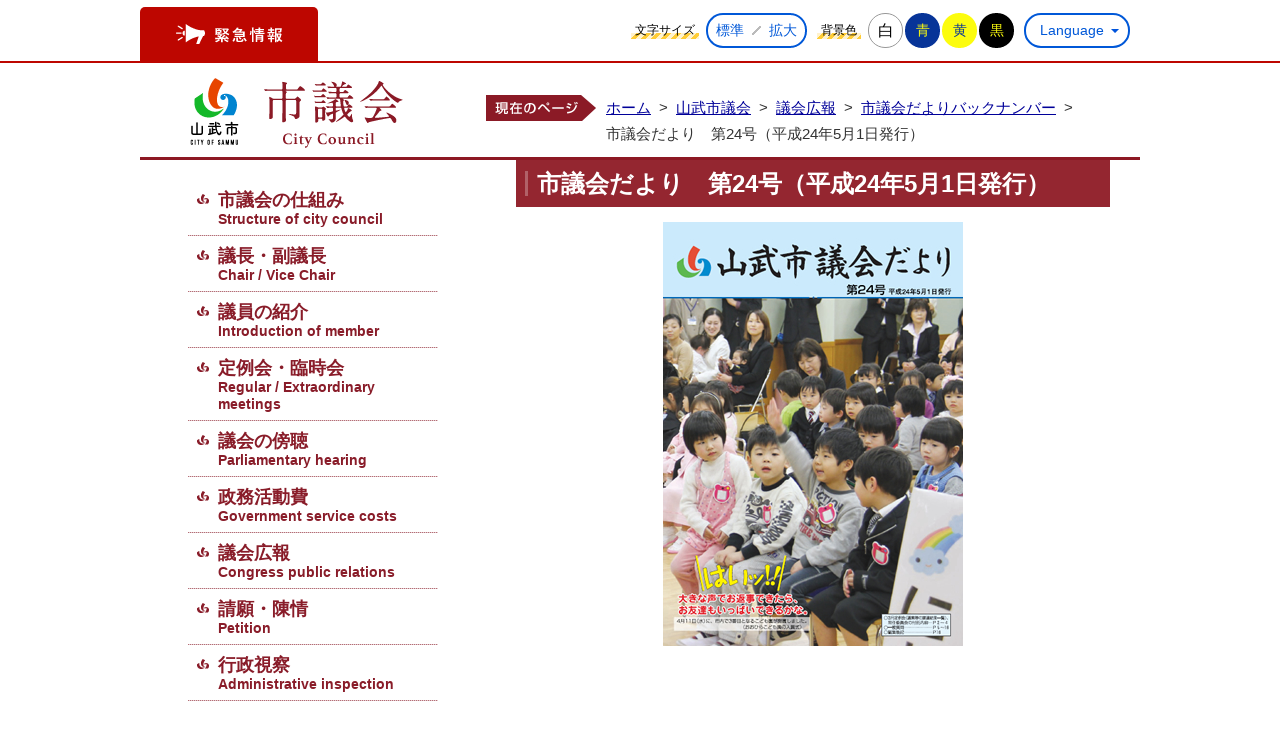

--- FILE ---
content_type: text/html
request_url: https://www.city.sammu.lg.jp/gikai/kouhou/backnumber/page000033.html
body_size: 5021
content:
<!DOCTYPE html>
<html lang="ja">
<head prefix="og: http://ogp.me/ns# fb: http://ogp.me/ns/fb# article: http://ogp.me/ns/article#">
<!--cms ga-->
<meta charset="utf-8">
<meta http-equiv="X-UA-Compatible" content="IE=edge">
<meta name="viewport" content="width=1300">
<meta name="keywords" content="">
<meta name="description" content="&nbsp;表紙 [PDF形式／341.23KB]2ページ [PDF形式／686.49KB]3ページ [PDF形式／642.24KB]4ページ [PDF形式／716.05KB]...">
<meta property="og:url" content="https://www.city.sammu.lg.jp/gikai/kouhou/backnumber/page000033.html">
<meta property="og:type" content="article">
<meta property="og:image" content="https://www.city.sammu.lg.jp/data/img/1574240387_4.jpg">
<meta property="og:title" content="市議会だより　第24号（平成24年5月1日発行）">
<meta property="og:description" content="&nbsp;表紙 [PDF形式／341.23KB]2ページ [PDF形式／686.49KB]3ページ [PDF形式／642.24KB]4ページ [PDF形式／716.05KB]...">
<meta name="twitter:card" content="summary">
<meta name="twitter:description" content="&nbsp;表紙 [PDF形式／341.23KB]2ページ [PDF形式／686.49KB]3ページ [PDF形式／642.24KB]4ページ [PDF形式／716.05KB]...">
<meta name="twitter:title" content="市議会だより　第24号（平成24年5月1日発行）">
<meta name="twitter:image" content="https://www.city.sammu.lg.jp/data/img/1574240387_4.jpg">
<title>市議会だより　第24号（平成24年5月1日発行）&nbsp;|&nbsp;山武市議会&nbsp;|&nbsp;山武市公式ホームページ</title>
<link rel="alternate" href="https://www.city.sammu.lg.jp/sp/gikai/kouhou/backnumber/page000033.html">
<link rel="shortcut icon" href="../../../favicon.ico">
<link rel="apple-touch-icon" href="../../../web_clip_icon.png">
<link rel="stylesheet" href="../../../skin/x02_gikai/css/import.css" type="text/css" media="all">
<link rel="stylesheet" href="../../../skin/common_gikai/css/print.css" type="text/css" media="print">
<script src="../../../skin/common/js/jquery.js"></script>
<script src="../../../skin/common/js/jquery.jg.js"></script>
<script src="../../../skin/common/js/functions.js"></script>
<script src="../../../skin/common/js/rwdImageMaps.js"></script>
<script src="../../../skin/common/js/colorbox/colorbox.js"></script>
<script src="../../../skin/common/js/plugins.js"></script>
<script src="../../../skin/common_gikai/js/ready.common.js"></script>
<!-- Google tag (gtag.js) -->
<script async src="https://www.googletagmanager.com/gtag/js?id=G-3XMFVH0ZM8"></script>
<script>
  window.dataLayer = window.dataLayer || [];
  function gtag(){dataLayer.push(arguments);}
  gtag('js', new Date());

  gtag('config', 'G-3XMFVH0ZM8');
</script>
<script src="../../../count.php?type=1&amp;code=33&amp;career=0" id="myTypeCode" data-type="1" data-code="33"></script>
</head>
<body>
<div id="container">
	<div id="mainContainer">
		<header id="header">
			<div id="logoTitle"><a href="../../../gikai/">山武市議会ホームページ</a></div>
			<span class="hide"><a href="#wrapper">本文へ移動する</a></span>
			<nav id="gNav">
				<ul>
					<li><a href="../../../gikai/shikumi/">市議会の仕組み<span>Structure of city council</span></a></li>
					<li><a href="../../../gikai/gicyo-fuku/">議長・副議長<span>Chair / Vice Chair</span></a></li>
					<li><a href="../../../gikai/syoukai/">議員の紹介<span>Introduction of member</span></a></li>
					<li><a href="../../../gikai/teirei-rinjikai/">定例会・臨時会<span>Regular / Extraordinary meetings</span></a></li>
					<li><a href="../../../gikai/boucyou/">議会の傍聴<span>Parliamentary hearing</span></a></li>
					<li><a href="../../../gikai/seimukatsudou/">政務活動費<span>Government service costs</span></a></li>
					<li><a href="../../../gikai/kouhou/">議会広報<span>Congress public relations</span></a></li>
					<li><a href="../../../gikai/seigan/">請願・陳情<span>Petition</span></a></li>
					<li><a href="../../../gikai/shisatsu/">行政視察<span>Administrative inspection</span></a></li>
				</ul>
			</nav>
			<div id="headerTools">
				<div id="tools">
					<a id="btn_disaster" href="../../../bousai-syobo/saigai/">緊急情報</a>
					<div id="toolsInner">
						<dl id="sizeChanger">
							<dt>文字サイズ</dt>
							<dd id="df"><span tabindex="0">標準</span></dd>
							<dd id="zf"><span tabindex="0">拡大</span></dd>
						</dl>
						<dl id="colorChanger">
							<dt>背景色</dt>
							<dd id="bg_default"><span tabindex="0" title="背景を白(標準)にします">白</span></dd>
							<dd id="bg_blue"><a href="../../../skin/common_gikai/css/colorChanger/bg_blue.css" title="背景を青色にします">青</a></dd>
							<dd id="bg_yellow"><a href="../../../skin/common_gikai/css/colorChanger/bg_yellow.css" title="背景を黄色にします">黄</a></dd>
							<dd id="bg_black"><a href="../../../skin/common_gikai/css/colorChanger/bg_black.css" title="背景を黒色にします">黒</a></dd>
						</dl>
						<div id="foreigners">
							<span id="btn_foreigners" tabindex="0">Language</span>
							<ul>
								<li><a href="https://www-city-sammu-lg-jp.translate.goog/gikai/kouhou/backnumber/page000033.html?_x_tr_sl=ja&amp;_x_tr_tl=en&amp;_x_tr_hl=ja&amp;_x_tr_pto=nui" target="_blank">English</a></li>
								<li><a href="https://www-city-sammu-lg-jp.translate.goog/gikai/kouhou/backnumber/page000033.html?_x_tr_sl=ja&amp;_x_tr_tl=zh-TW&amp;_x_tr_hl=ja&amp;_x_tr_pto=nui" target="_blank">繁體中文</a></li>
								<li><a href="https://www-city-sammu-lg-jp.translate.goog/gikai/kouhou/backnumber/page000033.html?_x_tr_sl=ja&amp;_x_tr_tl=zh-CN&amp;_x_tr_hl=ja&amp;_x_tr_pto=nui" target="_blank">简体中文</a></li>
								<li><a href="https://www-city-sammu-lg-jp.translate.goog/gikai/kouhou/backnumber/page000033.html?_x_tr_sl=ja&amp;_x_tr_tl=pt&amp;_x_tr_hl=ja&amp;_x_tr_pto=nui" target="_blank">Portugues</a></li>
								<li><a href="https://www-city-sammu-lg-jp.translate.goog/gikai/kouhou/backnumber/page000033.html?_x_tr_sl=ja&amp;_x_tr_tl=tl&amp;_x_tr_hl=ja&amp;_x_tr_pto=nui" target="_blank">Filipino</a></li>
								<li><a href="https://www-city-sammu-lg-jp.translate.goog/gikai/kouhou/backnumber/page000033.html?_x_tr_sl=ja&amp;_x_tr_tl=ko&amp;_x_tr_hl=ja&amp;_x_tr_pto=nui" target="_blank">한국어</a></li>
								<li><a href="https://www-city-sammu-lg-jp.translate.goog/gikai/kouhou/backnumber/page000033.html?_x_tr_sl=ja&amp;_x_tr_tl=th&amp;_x_tr_hl=ja&amp;_x_tr_pto=nui" target="_blank">ไทย</a></li>
								<li><a href="https://www-city-sammu-lg-jp.translate.goog/gikai/kouhou/backnumber/page000033.html?_x_tr_sl=ja&amp;_x_tr_tl=ta&amp;_x_tr_hl=ja&amp;_x_tr_pto=nui" target="_blank">தமிழ்</a></li>
								<li><a href="https://www-city-sammu-lg-jp.translate.goog/gikai/kouhou/backnumber/page000033.html?_x_tr_sl=ja&amp;_x_tr_tl=si&amp;_x_tr_hl=ja&amp;_x_tr_pto=nui" target="_blank">සිංහල</a></li>
							</ul>
						</div>
					</div>
				<!-- /#tools --></div>
			</div>
		<!-- /#header --></header>
		<div id="wrapper">
<nav id="topicpath">
				<div id="topicpathInner">
					<ol>
						<li><a href="../../../">ホーム</a>&gt;</li>
						<li><a href="https://www.city.sammu.lg.jp/gikai/">山武市議会</a>&gt;</li>
<li><a href="https://www.city.sammu.lg.jp/gikai/kouhou/">議会広報</a>&gt;</li>
<li><a href="https://www.city.sammu.lg.jp/gikai/kouhou/backnumber/">市議会だよりバックナンバー</a>&gt;</li>
<li>市議会だより　第24号（平成24年5月1日発行）</li>
					</ol>
				</div>
			<!-- /#topicpath --></nav>
<main id="main">
				<div id="mainContents">
<h1 id="pageTitle"><span class="innerTitle">市議会だより　第24号（平成24年5月1日発行）</span></h1>
<article id="contents">
						<p style="text-align: center;"><img src="https://www.city.sammu.lg.jp/data/img/1574240387_4.jpg" alt="第24号　平成24年5月1日発行" width="300" height="424" /></p>
<p style="text-align: center;">&nbsp;</p>
<table width="100%">
<tbody>
<tr>
<td style="width: 33%;"><a href="https://www.city.sammu.lg.jp/data/doc/1574240452_doc_4_0.pdf" target="_blank" rel="noopener">表紙</a> [PDF形式／341.23KB]</td>
<td style="width: 33%;"><a href="https://www.city.sammu.lg.jp/data/doc/1574240448_doc_4_0.pdf" target="_blank" rel="noopener">2ページ</a> [PDF形式／686.49KB]</td>
<td style="width: 33%;"><a href="https://www.city.sammu.lg.jp/data/doc/1574240445_doc_4_0.pdf" target="_blank" rel="noopener">3ページ</a> [PDF形式／642.24KB]</td>
</tr>
<tr>
<td style="width: 33%;"><a href="https://www.city.sammu.lg.jp/data/doc/1574240439_doc_4_0.pdf" target="_blank" rel="noopener">4ページ</a> [PDF形式／716.05KB]</td>
<td style="width: 33%;"><a href="https://www.city.sammu.lg.jp/data/doc/1574240435_doc_4_0.pdf" target="_blank" rel="noopener">5ページ</a> [PDF形式／820.37KB]</td>
<td style="width: 33%;"><a href="https://www.city.sammu.lg.jp/data/doc/1574240431_doc_4_0.pdf" target="_blank" rel="noopener">6ページ</a> [PDF形式／904.88KB]</td>
</tr>
<tr>
<td style="width: 33%;"><a href="https://www.city.sammu.lg.jp/data/doc/1574240427_doc_4_0.pdf" target="_blank" rel="noopener">7ページ</a> [PDF形式／869.11KB]</td>
<td style="width: 33%;"><a href="https://www.city.sammu.lg.jp/data/doc/1574240423_doc_4_0.pdf" target="_blank" rel="noopener">8ページ</a> [PDF形式／926.13KB]</td>
<td style="width: 33%;"><a href="https://www.city.sammu.lg.jp/data/doc/1574240419_doc_4_0.pdf" target="_blank" rel="noopener">9ページ</a> [PDF形式／782.23KB]</td>
</tr>
<tr>
<td style="width: 33%;"><a href="https://www.city.sammu.lg.jp/data/doc/1574240414_doc_4_0.pdf" target="_blank" rel="noopener">10ページ</a> [PDF形式／922.77KB]</td>
<td style="width: 33%;"><a href="https://www.city.sammu.lg.jp/data/doc/1574240410_doc_4_0.pdf" target="_blank" rel="noopener">11ページ</a> [PDF形式／885.4KB]</td>
<td style="width: 33%;"><a href="https://www.city.sammu.lg.jp/data/doc/1574240407_doc_4_0.pdf" target="_blank" rel="noopener">12ページ</a> [PDF形式／935.37KB]</td>
</tr>
<tr>
<td style="width: 33%;"><a href="https://www.city.sammu.lg.jp/data/doc/1574240403_doc_4_0.pdf" target="_blank" rel="noopener">13ページ</a> [PDF形式／887.68KB]</td>
<td style="width: 33%;"><a href="https://www.city.sammu.lg.jp/data/doc/1574240399_doc_4_0.pdf" target="_blank" rel="noopener">14ページ</a> [PDF形式／887.72KB]</td>
<td style="width: 33%;"><a href="https://www.city.sammu.lg.jp/data/doc/1574240394_doc_4_0.pdf" target="_blank" rel="noopener">15ページ</a> [PDF形式／904.19KB]</td>
</tr>
<tr>
<td style="width: 33%;"><a href="https://www.city.sammu.lg.jp/data/doc/1574240390_doc_4_0.pdf" target="_blank" rel="noopener">16ページ</a> [PDF形式／863.91KB]</td>
<td style="width: 33%;">&nbsp;</td>
<td style="width: 33%;">&nbsp;</td>
</tr>
</tbody>
</table>
					</article>
<div class="optionGroup">
	<div class="optionGroupInner">
<div class="fileDL">
						<h2>関連ファイルダウンロード</h2>
						<div class="inner">
							<ul>
<li class="pdf">
<a class="icon_blank" href="https://www.city.sammu.lg.jp/data/doc/1574240452_doc_4_0.pdf" target="_blank">表紙 [PDF形式／341.23KB]</a></li>
<li class="pdf">
<a class="icon_blank" href="https://www.city.sammu.lg.jp/data/doc/1574240448_doc_4_0.pdf" target="_blank">2ページ [PDF形式／686.49KB]</a></li>
<li class="pdf">
<a class="icon_blank" href="https://www.city.sammu.lg.jp/data/doc/1574240445_doc_4_0.pdf" target="_blank">3ページ [PDF形式／642.24KB]</a></li>
<li class="pdf">
<a class="icon_blank" href="https://www.city.sammu.lg.jp/data/doc/1574240439_doc_4_0.pdf" target="_blank">4ページ [PDF形式／716.05KB]</a></li>
<li class="pdf">
<a class="icon_blank" href="https://www.city.sammu.lg.jp/data/doc/1574240435_doc_4_0.pdf" target="_blank">5ページ [PDF形式／820.37KB]</a></li>
<li class="pdf">
<a class="icon_blank" href="https://www.city.sammu.lg.jp/data/doc/1574240431_doc_4_0.pdf" target="_blank">6ページ [PDF形式／904.88KB]</a></li>
<li class="pdf">
<a class="icon_blank" href="https://www.city.sammu.lg.jp/data/doc/1574240427_doc_4_0.pdf" target="_blank">7ページ [PDF形式／869.11KB]</a></li>
<li class="pdf">
<a class="icon_blank" href="https://www.city.sammu.lg.jp/data/doc/1574240423_doc_4_0.pdf" target="_blank">8ページ [PDF形式／926.13KB]</a></li>
<li class="pdf">
<a class="icon_blank" href="https://www.city.sammu.lg.jp/data/doc/1574240419_doc_4_0.pdf" target="_blank">9ページ [PDF形式／782.23KB]</a></li>
<li class="pdf">
<a class="icon_blank" href="https://www.city.sammu.lg.jp/data/doc/1574240414_doc_4_0.pdf" target="_blank">10ページ [PDF形式／922.77KB]</a></li>
<li class="pdf">
<a class="icon_blank" href="https://www.city.sammu.lg.jp/data/doc/1574240410_doc_4_0.pdf" target="_blank">11ページ [PDF形式／885.4KB]</a></li>
<li class="pdf">
<a class="icon_blank" href="https://www.city.sammu.lg.jp/data/doc/1574240407_doc_4_0.pdf" target="_blank">12ページ [PDF形式／935.37KB]</a></li>
<li class="pdf">
<a class="icon_blank" href="https://www.city.sammu.lg.jp/data/doc/1574240403_doc_4_0.pdf" target="_blank">13ページ [PDF形式／887.68KB]</a></li>
<li class="pdf">
<a class="icon_blank" href="https://www.city.sammu.lg.jp/data/doc/1574240399_doc_4_0.pdf" target="_blank">14ページ [PDF形式／887.72KB]</a></li>
<li class="pdf">
<a class="icon_blank" href="https://www.city.sammu.lg.jp/data/doc/1574240394_doc_4_0.pdf" target="_blank">15ページ [PDF形式／904.19KB]</a></li>
<li class="pdf">
<a class="icon_blank" href="https://www.city.sammu.lg.jp/data/doc/1574240390_doc_4_0.pdf" target="_blank">16ページ [PDF形式／863.91KB]</a></li>
</ul>
	<div class="adobe">
		<a href="http://get.adobe.com/jp/reader/" target="_blank"><img src="https://www.city.sammu.lg.jp/img/bnr_adobereader.png" width="158" height="39" alt="Get Adobe Acrobat Reader" title="Adobe Acrobat Readerをダウンロードするページヘ移動します。"></a>
		<p>PDFファイルをご覧いただくには<a href="http://get.adobe.com/jp/reader/" target="_blank">Adobe Acrobat Reader</a>が必要です。<br>お持ちでない方は、左のボタンをクリックして<a href="http://get.adobe.com/jp/reader/" target="_blank">Adobe Acrobat Reader</a>をダウンロード(無料)してください。</p>
	</div>

						</div>
					<!-- /.fileDL --></div>
<div class="reference">
						<h2>このページの内容に関するお問い合わせ先</h2>
						<div class="inner">
	<dl>
		<dt><a href="https://www.city.sammu.lg.jp/section.php?code=27">議会事務局</a></dt>
		<dd>			<p>〒289-1392 <a href="https://www.city.sammu.lg.jp/map.php?code=1" target="_blank">千葉県山武市殿台296番地</a> <a href="../../../page/page000006.html">市役所本館3階</a></p>
			<p>電話番号：【庶務係】　0475-80-1231　【議事係】　0475-80-1235</p>
			<p>ファクス番号：0475-82-2107（代）</p>
		</dd>
	</dl>
	<a class="btn_more" href="https://www.city.sammu.lg.jp/inq.php?mode=detail&amp;code=27&amp;code2=0">メールでお問い合わせをする</a>
</div>

					<!-- /.reference --></div>
		<div class="enquete">
			<h2>アンケート</h2>
			<div class="inner">
				<p>山武市ホームページをより良いサイトにするために、皆さまのご意見・ご感想をお聞かせください。</p>
				<form action="https://www.city.sammu.lg.jp/enq.php" method="post" target="_blank">
					<fieldset class="fieldgroup">
						<legend class="enqQ">Q.このページはお役に立ちましたか？</legend>
							<span><input type="radio" value="0" name="enq_q1" id="enq_q1_0"><label for="enq_q1_0">非常に役に立った</label></span>
							<span><input type="radio" value="1" name="enq_q1" id="enq_q1_1"><label for="enq_q1_1">役に立った</label></span>
							<span><input type="radio" value="2" name="enq_q1" id="enq_q1_2"><label for="enq_q1_2">どちらともいえない</label></span>
							<span><input type="radio" value="3" name="enq_q1" id="enq_q1_3"><label for="enq_q1_3">役に立たなかった</label></span>
					</fieldset>
					<div class="fieldgroup">
						<label for="enq" class="enqQ">ご意見・ご感想等がございましたら下記をご入力し送信ください。<br>なお、この欄からのご意見・ご感想には返信できませんのでご了承ください。</label>
						<textarea id="enq" name="enq_content" rows="3" cols="60"></textarea>
					</div>
					<div class="btn">
						<input type="hidden" name="p_code" value="33">
						<input type="submit" value="送信">
						<input type="reset" value="クリア">
					</div>
				</form>
			</div>
		</div>
	</div>
</div>
<!-- /#mainContents --></div>
<div id="pageInfo">
					<div id="pageInfoInner">
						<ul>
							<li id="manageCode">【ID】<span>P-33</span></li>
							<li id="update">【更新日】<span>2019年11月20日</span></li>
							<li id="counter">【アクセス数】<span></span></li>
							<li id="print" title="このページを印刷する"><span tabindex="0">印刷する</span></li>
						</ul>
					</div>
				<!-- /#pageInfo --></div>
<aside id="lNav">
					<h2><a href="https://www.city.sammu.lg.jp/gikai/kouhou/backnumber/">市議会だよりバックナンバー</a></h2>
<ul>
<li class="iconPage"><a href="https://www.city.sammu.lg.jp/gikai/kouhou/backnumber/page007349.html">市議会だより 第77号（令和7年8月1日発行）</a></li>
<li class="iconPage"><a href="https://www.city.sammu.lg.jp/gikai/kouhou/backnumber/page007035.html">市議会だより 第76号（令和7年5月1日発行）</a></li>
<li class="iconPage"><a href="https://www.city.sammu.lg.jp/gikai/kouhou/backnumber/page006736.html">市議会だより 第75号（令和7年2月1日発行）</a></li>
<li class="iconPage"><a href="https://www.city.sammu.lg.jp/gikai/kouhou/backnumber/page006423.html">市議会だより　第74号（令和6年11月1日発行）</a></li>
<li class="iconPage"><a href="https://www.city.sammu.lg.jp/gikai/kouhou/backnumber/page006057.html">市議会だより　第73号（令和6年8月1日発行）</a></li>
<li class="iconPage"><a href="https://www.city.sammu.lg.jp/gikai/kouhou/backnumber/page005711.html">市議会だより　第72号（令和6年5月1日発行）</a></li>
<li class="iconPage"><a href="https://www.city.sammu.lg.jp/gikai/kouhou/backnumber/page005446.html">市議会だより　第71号（令和6年2月1日発行）</a></li>
<li class="iconPage"><a href="https://www.city.sammu.lg.jp/gikai/kouhou/backnumber/page005277.html">市議会だより　第70号（令和5年11月1日発行）</a></li>
<li class="iconPage"><a href="https://www.city.sammu.lg.jp/gikai/kouhou/backnumber/page005096.html">市議会だより　第69号（令和5年8月1日発行）</a></li>
<li class="iconPage"><a href="https://www.city.sammu.lg.jp/gikai/kouhou/backnumber/page005004.html">市議会だより　第68号・改選号（令和5年6月1日発行）</a></li>
<li class="iconPage"><a href="https://www.city.sammu.lg.jp/gikai/kouhou/backnumber/page004801.html">市議会だより　第67号（令和5年2月1日発行）</a></li>
<li class="iconPage"><a href="https://www.city.sammu.lg.jp/gikai/kouhou/backnumber/page004617.html">市議会だより　第66号（令和4年11月1日発行）</a></li>
<li class="iconPage"><a href="https://www.city.sammu.lg.jp/gikai/kouhou/backnumber/page004442.html">市議会だより　第65号（令和4年8月1日発行）</a></li>
<li class="iconPage"><a href="https://www.city.sammu.lg.jp/gikai/kouhou/backnumber/page004303.html">市議会だより　第64号（令和4年5月1日発行）</a></li>
<li class="iconPage"><a href="https://www.city.sammu.lg.jp/gikai/kouhou/backnumber/page004105.html">市議会だより　第63号（令和4年2月1日発行）</a></li>
<li class="iconPage"><a href="https://www.city.sammu.lg.jp/gikai/kouhou/backnumber/page003929.html">市議会だより　第62号（令和3年11月1日発行）</a></li>
<li class="iconPage"><a href="https://www.city.sammu.lg.jp/gikai/kouhou/backnumber/page003758.html">市議会だより　第61号（令和3年8月1日発行）</a></li>
<li class="iconPage"><a href="https://www.city.sammu.lg.jp/gikai/kouhou/backnumber/page003571.html">市議会だより　第60号（令和3年5月1日発行）</a></li>
<li class="iconPage"><a href="https://www.city.sammu.lg.jp/gikai/kouhou/backnumber/page003308.html">市議会だより　第59号（令和3年2月1日発行）</a></li>
<li class="iconPage"><a href="https://www.city.sammu.lg.jp/gikai/kouhou/backnumber/page003071.html">市議会だより　第58号（令和2年11月1日発行）</a></li>
<li class="iconPage"><a href="https://www.city.sammu.lg.jp/gikai/kouhou/backnumber/page002843.html">市議会だより　第57号（令和2年8月1日発行）</a></li>
<li class="iconPage"><a href="https://www.city.sammu.lg.jp/gikai/kouhou/backnumber/page002579.html">市議会だより　第56号（令和2年5月1日発行）</a></li>
<li class="iconPage"><a href="https://www.city.sammu.lg.jp/gikai/kouhou/backnumber/page002088.html">市議会だより　第55号（令和元年2月1日発行）</a></li>
<li class="iconPage"><a href="https://www.city.sammu.lg.jp/gikai/kouhou/backnumber/page000065.html">市議会だより　第54号（令和元年11月1日発行）</a></li>
<li class="iconPage"><a href="https://www.city.sammu.lg.jp/gikai/kouhou/backnumber/page000064.html">市議会だより　第53号（令和元年8月1日発行）</a></li>
<li class="iconPage"><a href="https://www.city.sammu.lg.jp/gikai/kouhou/backnumber/page000063.html">市議会だより　改選号（令和元年6月1日発行）</a></li>
<li class="iconPage"><a href="https://www.city.sammu.lg.jp/gikai/kouhou/backnumber/page000062.html">市議会だより　第52号（令和元年6月1日発行）</a></li>
<li class="iconPage"><a href="https://www.city.sammu.lg.jp/gikai/kouhou/backnumber/page000061.html">市議会だより　第51号（平成31年2月1日発行）</a></li>
<li class="iconPage"><a href="https://www.city.sammu.lg.jp/gikai/kouhou/backnumber/page000060.html">市議会だより　第50号（平成30年11月1日発行）</a></li>
<li class="iconPage"><a href="https://www.city.sammu.lg.jp/gikai/kouhou/backnumber/page000059.html">市議会だより　第49号（平成30年8月1日発行）</a></li>
<li class="iconPage"><a href="https://www.city.sammu.lg.jp/gikai/kouhou/backnumber/page000058.html">市議会だより　第48号（平成30年5月1日発行）</a></li>
<li class="iconPage"><a href="https://www.city.sammu.lg.jp/gikai/kouhou/backnumber/page000057.html">市議会だより　第47号（平成30年2月1日発行）</a></li>
<li class="iconPage"><a href="https://www.city.sammu.lg.jp/gikai/kouhou/backnumber/page000056.html">市議会だより　第46号（平成29年11月1日発行）</a></li>
<li class="iconPage"><a href="https://www.city.sammu.lg.jp/gikai/kouhou/backnumber/page000055.html">市議会だより　第45号（平成29年8月1日発行）</a></li>
<li class="iconPage"><a href="https://www.city.sammu.lg.jp/gikai/kouhou/backnumber/page000054.html">市議会だより　第44号（平成29年5月1日発行）</a></li>
<li class="iconPage"><a href="https://www.city.sammu.lg.jp/gikai/kouhou/backnumber/page000053.html">市議会だより　第43号（平成29年2月1日発行）</a></li>
<li class="iconPage"><a href="https://www.city.sammu.lg.jp/gikai/kouhou/backnumber/page000052.html">市議会だより　第42号（平成28年11月1日発行）</a></li>
<li class="iconPage"><a href="https://www.city.sammu.lg.jp/gikai/kouhou/backnumber/page000051.html">市議会だより　第41号（平成28年8月1日発行）</a></li>
<li class="iconPage"><a href="https://www.city.sammu.lg.jp/gikai/kouhou/backnumber/page000050.html">市議会だより　第40号（平成28年5月1日発行）</a></li>
<li class="iconPage"><a href="https://www.city.sammu.lg.jp/gikai/kouhou/backnumber/page000049.html">市議会だより　第39号（平成28年2月1日発行）</a></li>
<li class="iconPage"><a href="https://www.city.sammu.lg.jp/gikai/kouhou/backnumber/page000048.html">市議会だより　第38号（平成27年11月1日発行）</a></li>
<li class="iconPage"><a href="https://www.city.sammu.lg.jp/gikai/kouhou/backnumber/page000047.html">市議会だより　第37号（平成27年8月1日発行）</a></li>
<li class="iconPage"><a href="https://www.city.sammu.lg.jp/gikai/kouhou/backnumber/page000046.html">市議会だより　改選号（平成27年6月1日発行）</a></li>
<li class="iconPage"><a href="https://www.city.sammu.lg.jp/gikai/kouhou/backnumber/page000045.html">市議会だより　第36号（平成27年6月1日発行）</a></li>
<li class="iconPage"><a href="https://www.city.sammu.lg.jp/gikai/kouhou/backnumber/page000044.html">市議会だより　第35号（平成27年2月1日発行）</a></li>
<li class="iconPage"><a href="https://www.city.sammu.lg.jp/gikai/kouhou/backnumber/page000043.html">市議会だより　第34号（平成26年11月1日発行）</a></li>
<li class="iconPage"><a href="https://www.city.sammu.lg.jp/gikai/kouhou/backnumber/page000042.html">市議会だより　第33号（平成26年8月1日発行）</a></li>
<li class="iconPage"><a href="https://www.city.sammu.lg.jp/gikai/kouhou/backnumber/page000041.html">市議会だより　第32号（平成26年5月1日発行）</a></li>
<li class="iconPage"><a href="https://www.city.sammu.lg.jp/gikai/kouhou/backnumber/page000040.html">市議会だより　第31号（平成26年2月1日発行）</a></li>
<li class="iconPage"><a href="https://www.city.sammu.lg.jp/gikai/kouhou/backnumber/page000039.html">市議会だより　第30号（平成25年11月1日発行）</a></li>
<li class="iconPage"><a href="https://www.city.sammu.lg.jp/gikai/kouhou/backnumber/page000038.html">市議会だより　第29号（平成25年8月1日発行）</a></li>
<li class="iconPage"><a href="https://www.city.sammu.lg.jp/gikai/kouhou/backnumber/page000037.html">市議会だより　第28号（平成25年5月1日発行）</a></li>
<li class="iconPage"><a href="https://www.city.sammu.lg.jp/gikai/kouhou/backnumber/page000036.html">市議会だより　第27号（平成25年2月1日発行）</a></li>
<li class="iconPage"><a href="https://www.city.sammu.lg.jp/gikai/kouhou/backnumber/page000035.html">市議会だより　第26号（平成24年11月1日発行）</a></li>
<li class="iconPage"><a href="https://www.city.sammu.lg.jp/gikai/kouhou/backnumber/page000034.html">市議会だより　第25号（平成24年8月1日発行）</a></li>
<li class="iconPage active"><a href="https://www.city.sammu.lg.jp/gikai/kouhou/backnumber/page000033.html">市議会だより　第24号（平成24年5月1日発行）</a></li>
<li class="iconPage"><a href="https://www.city.sammu.lg.jp/gikai/kouhou/backnumber/page000032.html">市議会だより　第23号（平成24年2月1日発行）</a></li>
<li class="iconPage"><a href="https://www.city.sammu.lg.jp/gikai/kouhou/backnumber/page000031.html">市議会だより　第22号（平成23年11月1日発行）</a></li>
<li class="iconPage"><a href="https://www.city.sammu.lg.jp/gikai/kouhou/backnumber/page000030.html">市議会だより　第21号（平成23年8月1日発行）</a></li>
<li class="iconPage"><a href="https://www.city.sammu.lg.jp/gikai/kouhou/backnumber/page000029.html">市議会だより　改選号（平成23年6月1日発行）</a></li>
<li class="iconPage"><a href="https://www.city.sammu.lg.jp/gikai/kouhou/backnumber/page000028.html">市議会だより　第20号（平成23年6月1日発行）</a></li>
<li class="iconPage"><a href="https://www.city.sammu.lg.jp/gikai/kouhou/backnumber/page000027.html">市議会だより　第19号（平成23年2月1日発行）</a></li>
<li class="iconPage"><a href="https://www.city.sammu.lg.jp/gikai/kouhou/backnumber/page000026.html">市議会だより　第18号（平成22年11月1日発行）</a></li>
<li class="iconPage"><a href="https://www.city.sammu.lg.jp/gikai/kouhou/backnumber/page000025.html">市議会だより　第17号（平成22年8月1日発行）</a></li>
<li class="iconPage"><a href="https://www.city.sammu.lg.jp/gikai/kouhou/backnumber/page000024.html">市議会だより　第16号（平成22年6月1日発行）</a></li>
<li class="iconPage"><a href="https://www.city.sammu.lg.jp/gikai/kouhou/backnumber/page000023.html">市議会だより　第15号（平成22年2月1日発行）</a></li>
<li class="iconPage"><a href="https://www.city.sammu.lg.jp/gikai/kouhou/backnumber/page000022.html">市議会だより　第14号（平成21年11月1日発行）</a></li>
<li class="iconPage"><a href="https://www.city.sammu.lg.jp/gikai/kouhou/backnumber/page000021.html">市議会だより　第13号（平成21年8月1日発行）</a></li>
<li class="iconPage"><a href="https://www.city.sammu.lg.jp/gikai/kouhou/backnumber/page000020.html">市議会だより　第12号（平成21年6月1日発行）</a></li>
<li class="iconPage"><a href="https://www.city.sammu.lg.jp/gikai/kouhou/backnumber/page000019.html">市議会だより　第11号（平成21年3月1日発行）</a></li>
<li class="iconPage"><a href="https://www.city.sammu.lg.jp/gikai/kouhou/backnumber/page000018.html">市議会だより　第10号（平成20年11月1日発行）</a></li>
<li class="iconPage"><a href="https://www.city.sammu.lg.jp/gikai/kouhou/backnumber/page000017.html">市議会だより　第9号（平成20年9月1日発行）</a></li>
<li class="iconPage"><a href="https://www.city.sammu.lg.jp/gikai/kouhou/backnumber/page000016.html">市議会だより　第8号（平成20年6月1日発行）</a></li>
<li class="iconPage"><a href="https://www.city.sammu.lg.jp/gikai/kouhou/backnumber/page000015.html">市議会だより　第7号（平成20年3月1日発行）</a></li>
<li class="iconPage"><a href="https://www.city.sammu.lg.jp/gikai/kouhou/backnumber/page000014.html">市議会だより　第6号（平成19年12月1日発行）</a></li>
<li class="iconPage"><a href="https://www.city.sammu.lg.jp/gikai/kouhou/backnumber/page000013.html">市議会だより　第5号（平成19年9月1日発行）</a></li>
<li class="iconPage"><a href="https://www.city.sammu.lg.jp/gikai/kouhou/backnumber/page000012.html">市議会だより　第4号（平成19年6月11日発行）</a></li>
<li class="iconPage"><a href="https://www.city.sammu.lg.jp/gikai/kouhou/backnumber/page000011.html">市議会だより　第3号（平成19年3月1日発行）</a></li>
<li class="iconPage"><a href="https://www.city.sammu.lg.jp/gikai/kouhou/backnumber/page000010.html">市議会だより　第2号（平成18年12月4日発行）</a></li>
<li class="iconPage"><a href="https://www.city.sammu.lg.jp/gikai/kouhou/backnumber/page000009.html">市議会だより　創刊号（平成18年8月28日発行）</a></li>
</ul>

				</aside>
<!-- /#main --></main>
		<!-- /#wrapper --></div>
	<!-- /#mainContainer --></div>
<!-- /#container --></div>
<footer id="footer">
	<span id="pageTop"><a href="#container">このページの先頭に戻る</a></span>
	<div id="footerInner">
		<div id="footerContents">
			<p id="copyright">&copy; Sammu City.</p>
			<a id="btnCity" href="../../../" target="_blank">山武市</a>
		</div>
	</div>
</footer>
<script type="text/javascript" src="/_Incapsula_Resource?SWJIYLWA=719d34d31c8e3a6e6fffd425f7e032f3&ns=3&cb=161752983" async></script></body>
</html>


--- FILE ---
content_type: text/css
request_url: https://www.city.sammu.lg.jp/skin/x02_gikai/css/import.css
body_size: 78
content:
@charset "utf-8";

/*****************************************
		Import Common CSS File
*****************************************/
@import "../../common/css/reset.css";
@import "../../common_gikai/css/global.css";
@import "../../common_gikai/css/option.css";
/*****************************************
	Import Common JS Plugin CSS File
*****************************************/
@import "../../common/js/colorbox/colorbox.css";
/*****************************************
	Import Common Page Base CSS File
*****************************************/
@import "../../common_gikai/css/base.css";
/*****************************************
	Import Common WYSIWYG Layout CSS File
*****************************************/
@import "../../common_gikai/css/layout.css";
/*****************************************
	Import Common Program CSS File
*****************************************/
@import "../../common_gikai/css/pg.css";

--- FILE ---
content_type: text/css
request_url: https://www.city.sammu.lg.jp/skin/common_gikai/css/option.css
body_size: 2087
content:
@charset "UTF-8";

/*****************************************
			Option Group
*****************************************/
.optionGroup {
	background: none;
}
.optionGroupInner {
	width: 100%;
	margin: 0 auto;
	overflow: hidden;
}
/*****************************************
		Calendar Inner Page
*****************************************/
.calendar_page {
	clear: both;
	margin: 20px auto;
	position: relative;
}
.calendar_page table {
	background: #FFF;
	width: 100%;	
	border: solid 1px #CCC;
}
.calendar_page table caption {
	padding: 5px 0;
	text-align: center;
}
.calendar_page table thead th {
	padding: 5px 0;
	text-align: center;
	border-bottom: solid 1px #CCC;
	border-left: solid 1px #CCC;
	background: #FFFAE2;
}
.calendar_page table thead th.sun {
	background: #FFDFE3;
}
.calendar_page table thead th.sat {
	background: #ACD5E9;
}
.calendar_page table tbody td {
	padding: 5px 0;
	text-align: center;
	border-left: solid 1px #CCC;
	border-bottom: dotted 1px #CCC;
}
.calendar_page table td.today { background: #FFEDCB; }
.calendar_page table td a { color: #00F; }
.calendar_page table td a:visited { color: #606; }
.calendar_page table td.sun { color: #D90000; }
.calendar_page table td.sat { color: #4072A7; }
.calendar_page_prev_month,
.calendar_page_next_month {
	background: url(../img/option/page_calendar_nav.png) 0 0 no-repeat;
	background-color: #96242D;
	width: 20px;
	height: 20px;
	text-indent: 100%;
	overflow: hidden;
	white-space: nowrap;
	color: #FFF;
	position: absolute;
	top: 6px;
	cursor: pointer;
}
.calendar_page_prev_month {
	background-position: 0 0 !important;
	left: 20px;
}
.calendar_page_next_month {
	background-position: -20px 0 !important;
	right: 20px;
}
.calendar_page_prev_month:hover,
.calendar_page_next_month:hover {
	background-color: #B6444D !important;
}
/*****************************************
				Open Data
*****************************************/
.openDataFileDL {
	clear: both;
	margin: 25px auto;
	padding: 3px;
	border: 3px solid #96242D;
	overflow: hidden;
}
.openDataFileDL h2 {
	background: url(../img/option/title_opendata.png) 8px 50% no-repeat #EFEFEF;
	margin: 0 auto;
	padding: 9px 0 8px 55px;
	font-size: 125%;
	font-weight: bold;
	color: #000;
}
.openDataFileDL .inner {
	padding: 7px;
}
.openDataFileDL .inner ul {
	margin: 0 0 7px 0;
	padding: 0;
	list-style: none;
}
.openDataFileDL .inner ul li {
	padding: 5px 5px 5px 25px;
	background: url(../img/parts/list_point01.png) 5px 14px no-repeat;
	border-bottom: dotted 1px #CCC;
}
.openDataFileDL .inner ul li:last-child {
	border-bottom: none;
}
.openDataFileDL .inner ul li a {
	margin: 0 10px 0 0;
}
.openDataFileDL .inner ul li .odfExt {
	display: inline-block;
	margin: 0 10px 0 0;
	padding: 8px 12px;
	background: #0F3D90;
	border-radius: 50px;
	color: #FFF;
	font-size: 93%;
	letter-spacing: 0.1em;
	text-align: center;
	line-height: 1;
}
/*****************************************
			File Download
*****************************************/
.fileDL {
	clear: both;
	margin: 25px auto;
	padding: 3px;
	border: 3px solid #96242D;
	overflow: hidden;
}
.fileDL h2 {
	background: url(../img/option/title_filedl.png) 8px 50% no-repeat #EFEFEF;
	margin: 0 auto;
	padding: 9px 0 8px 55px;
	font-size: 125%;
	font-weight: bold;
	color: #000;
}
.fileDL .inner {
	padding: 7px;
}
.fileDL .inner ul {
	margin: 0 0 7px 0;
	padding: 0;
	list-style: none;
}
.fileDL .inner ul li {
	padding: 5px 5px 5px 33px;
	border-bottom: dotted 1px #333;
}
.fileDL .inner ul li.doc { background: url(../../common/img/option/icon_word.gif) 5px 6px no-repeat; }
.fileDL .inner ul li.xls { background: url(../../common/img/option/icon_excel.gif) 5px 6px no-repeat; }
.fileDL .inner ul li.pdf { background: url(../../common/img/option/icon_pdf.gif) 5px 6px no-repeat; }
.fileDL .inner ul li.zip { background: url(../../common/img/option/icon_zip.gif) 5px 6px no-repeat; }
.fileDL .inner ul li.docx { background: url(../../common/img/option/icon_word.gif) 5px 6px no-repeat; }
.fileDL .inner ul li.xlsx { background: url(../../common/img/option/icon_excel.gif) 5px 6px no-repeat; }
.fileDL .inner ul li.mp3 { background: url(../../common/img/option/icon_audio.gif) 5px 6px no-repeat; }
.fileDL .inner ul li.wma { background: url(../../common/img/option/icon_audio.gif) 5px 6px no-repeat; }
.fileDL .inner ul li.audio { background: url(../../common/img/option/icon_audio.gif) 5px 6px no-repeat; }
.fileDL .inner ul li.csv { background: url(../../common/img/option/icon_csv.gif) 5px 6px no-repeat; }
.fileDL .inner ul li.ppt { background: url(../../common/img/option/icon_ppt.gif) 5px 6px no-repeat; }
.fileDL .inner ul li a {
	margin: 0 10px 0 0;
}
.fileDL .adobe {
	overflow: hidden;
	_height: 1%;
}
.fileDL .adobe img {
	margin: 5px 10px 0 0;
	float: left;
	_display: inline;
}
.fileDL .adobe p {
	padding: 5px 0 0 0;
	font-size: 93%;
	line-height: 1.41;
	overflow: hidden;
	_zoom: 1;
}
/*****************************************
			FAQ Collection
*****************************************/
.faqCollection {
	clear: both;
	margin: 25px auto;
	padding: 3px;
	border: 3px solid #96242D;
	overflow: hidden;
}
.faqCollection h2 {
	background: url(../img/option/title_faq_collection.png) 8px 50% no-repeat #EFEFEF;
	margin: 0 auto;
	padding: 9px 0 8px 55px;
	font-size: 125%;
	font-weight: bold;
	color: #000;
}
.faqCollection .inner {
	padding: 7px;
}
.faqCollection .inner h3 {
	margin: 0 0 5px 0;
	font-size: 107%;
	font-weight: bold;
}
.faqCollection .inner ul {
	margin: 0 -8px 10px -8px;
	padding: 0 15px 10px 15px;
	list-style: none;
	border-bottom: dotted 1px #333;
}
.faqCollection .inner ul li {
	padding: 0 0 0 20px;
	background: url(../img/parts/list_point01.png) 0 7px no-repeat;
}
.faqCollection .inner ul li a {
	margin: 0 5px 0 0;
}
.faqCollection .inner .btn_more {
	display: inline-block;
	height: 40px;
	margin: 5px 0 0 0;
	padding: 0 20px;
	line-height: 40px;
	background-color: #96242D;
	font-size: 90%;
	font-weight: bold;
	text-decoration: none;
	text-align: center;
	color: #FFF;
}
.faqCollection .inner .btn_more:hover {
	background-color: #B6444D;
}
/*****************************************
			Related Pages
*****************************************/
.relPage {
	clear: both;
	margin: 25px auto;
	padding: 3px;
	border: 3px solid #96242D;
	overflow: hidden;
}
.relPage h2 {
	background: url(../img/option/title_relpage.png) 8px 50% no-repeat #EFEFEF;
	margin: 0 auto;
	padding: 9px 0 8px 55px;
	font-size: 125%;
	font-weight: bold;
	color: #000;
}
.relPage .inner {
	padding: 7px;
}
.relPage .inner ul {
	padding: 0 7px;
	list-style: none;
}
.relPage .inner ul li {
	padding: 0 0 0 20px;
	background: url(../img/parts/list_point01.png) 0 7px no-repeat;
}
/*****************************************
				Reference
*****************************************/
.reference {
	clear: both;
	margin: 25px auto;
	padding: 3px;
	border: 3px solid #96242D;
	overflow: hidden;
}
.reference h2 {
	background: url(../img/option/title_reference.png) 8px 50% no-repeat #EFEFEF;
	margin: 0 auto;
	padding: 9px 0 8px 55px;
	font-size: 125%;
	font-weight: bold;
	color: #000;
}
.reference .inner {
	padding: 7px;
}
.reference .inner h3 {
	margin: 0 0 5px 0;
	font-size: 107%;
	font-weight: bold;
}
.reference .inner h3 a {
	margin: 0 5px;
}
.reference .inner dl dt {
	font-weight: bold;
}
.reference .inner .btn_more {
	display: inline-block;
	height: 40px;
	margin: 5px 0 0 0;
	padding: 0 20px;
	line-height: 40px;
	background-color: #96242D;
	font-size: 90%;
	font-weight: bold;
	text-decoration: none;
	text-align: center;
	color: #FFF;
}
.reference .inner .btn_more:hover {
	background-color: #B6444D;
}
/*****************************************
				Enquete
*****************************************/
.enquete {
	clear: both;
	margin: 25px auto;
	padding: 3px;
	border: 3px solid #96242D;
	overflow: hidden;
}
.enquete h2 {
	background: url(../img/option/title_enquete.png) 8px 50% no-repeat #EFEFEF;
	margin: 0 auto;
	padding: 9px 0 8px 55px;
	font-size: 125%;
	font-weight: bold;
	color: #000;
}
.enquete .inner {
	padding: 7px;
}
.enquete .inner label {
	margin: 0 10px 0 0;
}
.enquete .inner .fieldgroup {
	margin: 10px 0;
}
.enquete .inner .fieldgroup .enqQ {
	display: block;
	margin: 0 0 3px 0;
	font-weight: bold;
}
.enquete .inner .fieldgroup textarea {
	width: 100%;
	height: 67px;
	border: solid 1px #999;
}
.enquete .fieldgroup span {
	display: inline-block;
	margin: 0 10px 10px 0;
	position: relative;
}
.enquete .fieldgroup span input {
	position: absolute;
	top: 0;
	opacity: 0;
	width: 100%;
	height: 100%;
}
.enquete .fieldgroup span input[type="checkbox"] + label {
	display: block;
	background: url(../img/parts/checkbox_off.png) 0 50% no-repeat;
	background-size: 14px auto;
	padding: 0 0 0 18px;
	font-weight: normal !important;
}
.enquete .fieldgroup span input[type="checkbox"]:checked + label {
	background: url(../img/parts/checkbox_on.png) 0 50% no-repeat;
	background-size: 14px auto;
}
.enquete .fieldgroup span input[type="radio"] + label {
	display: block;
	background: url(../img/parts/radio_box_off.png) 0 50% no-repeat;
	background-size: 14px auto;
	padding: 0 0 0 18px;
	font-weight: normal !important;
}
.enquete .fieldgroup span input[type="radio"]:checked + label {
	background: url(../img/parts/radio_box_on.png) 0 50% no-repeat;
	background-size: 14px auto;
}
.enquete .inner .btn {
	text-align: center;
}
.enquete .inner .btn input {
	background: #DDD;
	width: 12em;
	height: 40px;
	margin: 0 15px 15px 15px;
	line-height: 25px;
	border: none;
	font-size: 90%;
	font-weight: bold;
	text-decoration: none;
	text-align: center;
	cursor: pointer;
}
.enquete .inner .btn input:hover {
	background: #2662DC;
	color: #FFF;
}
.moreText {
	margin: 10px 0;
}
.enquete .inner .btn_more {
	display: inline-block;
	background: #96242D;
	margin: 5px 0 0 0;
	padding: 0px 20px;
	line-height: 40px;
	font-size: 90%;
	font-weight: bold;
	text-decoration: none;
	text-align: center;
	color: #FFFFFF;
}
.enquete .inner .btn_more:hover {
	background-color: #B6444D;
}


--- FILE ---
content_type: text/css
request_url: https://www.city.sammu.lg.jp/skin/common_gikai/css/base.css
body_size: 7521
content:
@charset "utf-8";

/*****************************************
			Global Setting
*****************************************/
/* Update Icon */
.i_new {
	background: #BD0600;
	margin: 0 0 0 10px;
	padding: 0 4px;
	font-size: 86%;
	font-weight: bold;
	color: #FFF;
	display: inline-block;
	vertical-align: top;
}
.i_ess {
	background: #A85D00;
	margin: 0 0 0 10px;
	padding: 0 4px;
	font-size: 86%;
	font-weight: bold;
	color: #FFF;
	display: inline-block;
	vertical-align: top;
}
.i_urg {
	background: #1448A8;
	margin: 0 0 0 10px;
	padding: 0 4px;
	font-size: 86%;
	font-weight: bold;
	color: #FFF;
	display: inline-block;
	vertical-align: top;
}
/*****************************************
	WYSIWYG Contents Inner Elements
*****************************************/
#contents ul li,
.contentsCalendar ul li {
	background: url(../img/parts/list_point01.png) 20px 8px no-repeat;
	padding: 2px 0 2px 2.5em;
}
/*****************************************
			Social Buttons
*****************************************/
#social {
	width: 100%;
	margin: 15px 0;
	text-align: right;
}
/*****************************************
				Container
*****************************************/
#container {
	min-height: 100%;
	position: relative;
	min-width: 1100px;
}
#mainContainer {
	width: 1000px;
	margin: 0 auto;
	padding: 63px 0 130px 0;
	overflow: hidden;
}
/*****************************************
				Header
*****************************************/
#header {
	width: 346px;
	float: left;
	position: relative;
	overflow: hidden;
}
#logoTitle {
	width: 213px;
	height: 70px;
	margin: 15px 0 9px 50px;
}
#logoTitle a {
	display: block;
	width: 100%;
	height: 100%;
	background: url(../img/header/logo_title.png) 0 0 no-repeat;
	text-indent: 100%;
	overflow: hidden;
	white-space: nowrap;
}
#logoTitle a:hover {
	opacity: 0.7;
}
/*****************************************
				Tools
*****************************************/
#headerTools {
	background: #FFF;
	width: 100%;
	height: 61px;
	border-bottom: 2px solid #BD0600;
	position: fixed;
	top: 0;
	left: 0;
	z-index: 1000;
}
#tools {
	width: 1000px;
	height: 61px;
	margin: 0 auto;
}
#toolsInner {
	width: 804px;
	float: right;
	letter-spacing: -0.4em;
	text-align: right;
}
/*****************************************
			Button Disaster
*****************************************/
#btn_disaster {
	background: url(../img/header/emergency.png) 50% 50% no-repeat;
	background-color: #BD0600;
	width: 178px;
	height: 54px;
	margin: 7px 0 0 0;
	border-radius: 5px 5px 0 0;
	float: left;
	display: block;
	text-indent: 100%;
	white-space: nowrap;
	overflow: hidden;
	position: relative;
	color: #FFF;
}
#btn_disaster:hover {
	background-color: #ED3630;
}
/*****************************************
			Size Changer
*****************************************/
#sizeChanger {
	display: inline-block;
	text-align: left;
	letter-spacing: normal;
	vertical-align: top;
	overflow: hidden;
	margin: 13px 10px 0 0;
}
#sizeChanger dt {
	background: url(../img/header/bar_yellow.png) 0 100% repeat-x;
	margin: 10px 7px 0 0;
	padding: 0 4px 1px 4px;
	line-height: 15px;
	float: left;
	font-size: 76%;
	color: #000;
}
#sizeChanger dd {
	min-width: 44px;
	height: 31px;
	line-height: 31px;
	border-radius: 35px;
	overflow: hidden;
	float: left;
	text-align: center;
	font-size: 87%;
	border: 2px solid #0058D8;
}
#sizeChanger dd#df {
	background: url(../img/header/bar.png) 100% 50% no-repeat;
	padding: 0 9px 0 0;
	border-radius: 35px 0 0 35px;
	border-right: none;
}
#sizeChanger dd#zf {
	border-radius: 0 35px 35px 0;
	border-left: none;
}
#sizeChanger dd span {
	display: block;
	color: #0058D8;
	text-decoration: none;
	cursor: pointer;
}
#sizeChanger dd span:hover {
	color: #DD0000;
}
/*
#sizeChanger dd#df a { padding: 0 6px 0 12px; }
#sizeChanger dd#zf a { padding: 0 12px 0 6px; }
#sizeChanger dd a:hover {
	color: #D00;
}
/*****************************************
			Color Changer
*****************************************/
#colorChanger {
	display: inline-block;
	text-align: left;
	letter-spacing: normal;
	vertical-align: top;
	overflow: hidden;
	margin: 13px 10px 0 0;
}
#colorChanger dt {
	background: url(../img/header/bar_yellow.png) 0 100% repeat-x;
	margin: 10px 7px 0 0;
	padding: 0 4px 1px 4px;
	line-height: 15px;
	float: left;
	font-size: 76%;
	color: #000;
}
#colorChanger dd {
	margin: 0 2px 0 0;
	min-width: 35px;
	height: 35px;
	line-height: 35px;
	border-radius: 35px;
	overflow: hidden;
	float: left;
	text-align: center;
}
#colorChanger dd#bg_default {
	min-width: 33px;
	height: 33px;
	line-height: 33px;
	border: 1px solid #999;
}
#colorChanger dd#bg_black { margin: 0; }
#colorChanger dd a {
	display: block;
	text-decoration: none;
	font-size: 87%;
}
#colorChanger dd#bg_default span {
	background: #FFF;
	color: #000;
	transition: 0.2s;
	cursor: pointer;
}
#colorChanger dd#bg_blue a {
	background: #073498;
	color: #FCFC0E;
}
#colorChanger dd#bg_yellow a {
	background: #FCFC0E;
	color: #073498;
}
#colorChanger dd#bg_black a {
	background: #000;
	color: #FCFC0E;
}
#colorChanger dd#bg_default a:hover {
	color: #999;
}
#colorChanger dd#bg_blue a:hover {
	background: #3764C8;
}
#colorChanger dd#bg_yellow a:hover {
	background: #FF8;
	color: #3764C8;
}
#colorChanger dd#bg_black a:hover {
	background: #757575;
}
/*****************************************
			Foreigners
*****************************************/
#foreigners {
	display: inline-block;
	text-align: left;
	letter-spacing: normal;
	vertical-align: top;
	margin: 13px 10px 0 0;
	position: relative;
	z-index: 9999;
}
#btn_foreigners {
	display: block;
	background: url(../img/header/arw_down_blue.png) 90% 50% no-repeat;
	min-width: 35px;
	height: 31px;
	line-height: 31px;
	padding: 0 24px 0 14px;
	overflow: hidden;
	color: #0058D8;
	text-align: center;
	position: relative;
	cursor: pointer;
	font-size: 87%;
	border-radius: 35px;
	border: 2px solid #0058D8;
}
#btn_foreigners.on,
#btn_foreigners:hover {
	background: url(../img/header/arw_down_white.png) 90% 50% no-repeat;
	background-color: #0058D8;
	color: #FFF;
}
#foreigners ul {
	display: none;
	height: auto;
	padding: 5px 0 0 0;
	position: absolute;
	top: 35px;
	left: 0;
	z-index: 9999;
	overflow: hidden;
}
#foreigners ul li {
	background: #FFF;
	margin: -1px 0 0 0;
	border: 1px solid #AAA;
}
#foreigners ul li a {
	background: #FFF;
	display: block;
	padding: 3px 14px;
	text-decoration: none;
}
#foreigners ul li.on,
#foreigners ul li a:hover {
	background: #0058D8;
	color: #FFF;
}
/*****************************************
				Reading
*****************************************/
#btnBrowserSupport {
	display: inline-block;
	text-align: left;
	letter-spacing: normal;
	vertical-align: top;
	margin: 13px 10px 0 0;
	overflow: hidden;
	position: relative;
	z-index: 9999;
}
#browserSupport {
	display: block;
	min-width: 35px;
	height: 31px;
	line-height: 31px;
	padding: 0 14px;
	overflow: hidden;
	color: #0058D8;
	text-align: center;
	position: relative;
	cursor: pointer;
	font-size: 87%;
	border-radius: 35px;
	border: 2px solid #0058D8;
	text-decoration: none;
}
#browserSupport:hover {
	background: #0058D8;
	color: #FFF;
}
/*
#rsPlayer {
	top: 53px;
	right: 50%;
	margin: 0 -500px 0 0;
}
*/
/*****************************************
			Button SNS
*****************************************/
#btn_facebook {
	background: url(../img/header/btn_facebook.png) 0 0 no-repeat #FFF;
	width: 35px;
	height: 33px;
	margin: 14px 6px 0 0;
	display: inline-block;
	text-indent: 100%;
	white-space: nowrap;
	overflow: hidden;
	color: #000;
}
#btn_twitter {
	background: url(../img/header/btn_twitter.png) 0 0 no-repeat #FFF;
	width: 35px;
	height: 33px;
	margin: 14px 0 0 0;
	display: inline-block;
	text-indent: 100%;
	white-space: nowrap;
	overflow: hidden;
	color: #000;
}
#btn_twitter:hover {
	filter: alpha(opacity=70);
	-moz-opacity: 0.7;
	opacity: 0.7;
}
/*****************************************
				Navigation
*****************************************/
#gNav {
	padding: 20px 0 0 0;
	border-top: 3px solid #8D1823;
}
#gNav ul {
	width: 250px;
	margin: 0 auto;
	list-style: none;
	overflow: hidden;
}
#gNav ul li {
	background: url(../img/parts/dot_line.png) 0 100% repeat-x;
	line-height: 1.3;
}
#gNav ul li a {
	display: block;
	background: url(../img/parts/point_mark.png) 5px 10px no-repeat;
	padding: 8px 0 8px 30px;
	color: #891C29;
	text-decoration: none;
	font-size: 115%;
	font-weight: bold;
}
#gNav ul li a span {
	display: block;
	font-size: 75%;
}
#gNav ul li a:hover {
	background-color: #891C29;
	color: #FFF;
}
/*****************************************
				Wrapper
*****************************************/
#wrapper {
	width: 654px;
	float: right;
}
/*****************************************
			Category Title
*****************************************/
#categoryTitle {
	background: url(../img/title/cat_title.png) 5px 3px no-repeat, url(../img/parts/wave_brown.png) 0 100% repeat-x;
	margin: 0 30px 20px 30px;
	padding: 0 0 10px 50px;
	color: #8B1A26;
	font-weight: bold;
	font-size: 225%;
	line-height: 1.2;
}
#categoryTitle .englishTitle {
	display: block;
	padding: 0 0 0 2px;
	font-size: 50%;
}
/*****************************************
			Topicpath
*****************************************/
#topicpath {
	display: flex;
	height: 84px;
	padding: 0 0 10px 0;
	border-bottom: 3px solid #8D1823;
}
#topicpathInner {
	display: flex;
	align-items: flex-end;
}
#topicpath ol {
	background: url(../img/parts/topicpath.png) 0 0 no-repeat;
	padding: 0 0 0 120px;
	list-style: none;
	letter-spacing: -0.4em;
}
#topicpath ol li {
	margin: 0 8px 0 0;
	display: inline-block;
	line-height: 26px;
	letter-spacing: normal;
	vertical-align: top;
	font-size: 93%;
	vertical-align: bottom;
}
#topicpath ol li a {
	margin: 0 8px 0 0;
}
/*****************************************
				Main
*****************************************/
#main {
	padding: 0 30px 50px 30px;
}
#mainContents {
	overflow: hidden;
}
/*****************************************
			Local Navigation
*****************************************/
#lNav {
	clear: both;
	background-color: #F8E0E2;
	width: 100%;
	margin: 0 auto 24px auto;
	overflow: hidden;
}
#lNav h2 {
	margin: 0 0 12px 0;
	padding: 8px 12px;
	background-color: #96242D;
	color: #FFF;
	font-size: 121%;
	font-weight: bold;
}
#lNav h2 a {
	color: #FFF;
	text-decoration: none;
}
#lNav h2 a:hover {
	color: #FF0;
}
#lNav ul {
	padding: 0 0 0 1%;
	list-style: none;
	letter-spacing: -0.4em;
}
#lNav ul li {
	display: inline-block;
	margin: 0 2% 10px 2%;
	width: 45%;
	vertical-align: top;
	letter-spacing: normal;
	overflow: hidden;
}
#lNav ul li a {
	display: block;
	background: url(../img/parts/list_point01.png) 13px 15px no-repeat #FFF;
	padding: 8px 8px 8px 35px;
	color: #123456;
	text-decoration: none;
}
#lNav ul li.iconFolder a {
	background: url("../../common/img/parts/icon_folder.png") 7px 10px/22px auto no-repeat #FFF;
}
#lNav ul li.iconPage a {
	background: url("../../common/img/parts/icon_page.png") 7px 10px/22px auto no-repeat #FFF;
}
#lNav ul li a:hover {
	background-color: #FFD;
}
/*****************************************
			Page Title
*****************************************/
#pageTitle,
.newsTitle {
	background: url(../img/parts/point_bar.png) 9px 11px no-repeat;
	background-color: #942630;
	margin: 0 0 15px 0;
	padding: 8px 8px 8px 21px;
	font-size: 150%;
	font-weight: bold;
	line-height: 1.3;
	color: #FFF;
}
/*****************************************
				Contents
*****************************************/
#contents,
.contentsCalendar {
	margin: 0 auto 25px auto;
	padding: 0 10px;
	overflow: hidden;
}
/*****************************************
			Contents Title
*****************************************/
#contents h2,
.contentsCalendar h2,
.contentsWysiwyg h2 {
	background: url(../img/parts/point_block.png) 9px 15px no-repeat;
	background-color: #EEE;
	margin: 15px -10px 8px -10px;
	padding: 3px 5px 1px 26px;
	border: 2px #942630 solid;
	font-size: 130%;
	font-weight: bold;
	color: #942630;
}
#contents h3,
.contentsCalendar h3,
.contentsWysiwyg h3 {
	background: url(../img/parts/point_ring.png) 6px 16px no-repeat, url(../img/parts/wave_brown.png) 0 100% repeat-x;
	margin: 15px -10px 8px -10px;
	padding: 4px 5px 3px 20px;
	font-size: 115%;
	font-weight: bold;
}
#contents h4,
.contentsCalendar h4,
.contentsWysiwyg h4 {
	margin: 15px -10px 8px -10px;
	padding: 0 6px 5px 6px;
	border-bottom: 2px #AAA solid;
	font-size: 106%;
	font-weight: bold;
}
#contents h5,
.contentsCalendar h5,
.contentsWysiwyg h5 {
	margin: 20px -8px 8px -8px;
	padding: 0 6px 5px 6px;
	border-bottom: dashed 1px #AAA;
	font-size: 106%;
	font-weight: bold;
}
#contents h6,
.contentsCalendar h6,
.contentsWysiwyg h6 {
	margin: 20px -8px 8px -8px;
	padding: 0 8px 5px 8px;
	border-bottom: dotted 1px #AAA;
	font-size: 106%;
	font-weight: bold;
}
#contents h2:first-child,
#contents h3:first-child,
#contents h4:first-child,
#contents h5:first-child,
#contents h6:first-child,
.contentsCalendar h2:first-child,
.contentsCalendar h3:first-child,
.contentsCalendar h4:first-child,
.contentsCalendar h5:first-child,
.contentsCalendar h6:first-child,
.contentsWysiwyg h2:first-child,
.contentsWysiwyg h3:first-child,
.contentsWysiwyg h4:first-child,
.contentsWysiwyg h5:first-child,
.contentsWysiwyg h6:first-child {
	margin-top: 0;
}
/*****************************************
			List Index
*****************************************/
.list_index {
	clear: both;
	margin: 0 0 15px 0;
}
.list_index ul {
	margin: 0 !important;
	padding: 0 !important;
	list-style: none;
}
.list_index ul li {
	margin: 0 !important;
	padding: 6px 3px 6px 30px !important;
	background-position: 8px 13px !important;
	border-bottom: 1px dotted #999;
}
.list_index ul li p {
	margin: 2px 0 0 0 !important;
	font-size: 93%;
}
#contents .list_index ul li.iconFolder {
	background: url("../img/parts/icon_folder.png") 3px 8px/22px auto no-repeat !important;
}
#contents .list_index ul li.iconPage {
	background: url("../img/parts/icon_page.png") 3px 8px/22px auto no-repeat !important;
}
/*****************************************
			News List Index
*****************************************/
.newsListIndex {
	clear: both;
	margin: 0 0 15px 0;
}
.newsListIndex dl {
	padding: 6px 3px 6px 30px !important;
	list-style: none;
	background: url(../img/parts/list_point01.png) 8px 12px no-repeat;
	border-bottom: 1px dotted #999;
}
.newsListIndex dl dt {
	font-size: 93%;
}
.newsListIndex dl dd {}
.newsListIndex dl dd p {
	margin: 2px 0 0 0 !important;
	font-size: 93%;
}
.newsListIndex dl.iconFolder {
	background: url("../img/parts/icon_folder.png") 3px 12px/22px auto no-repeat !important;
}
.newsListIndex dl.iconPage {
	background: url("../img/parts/icon_page.png") 3px 12px/22px auto no-repeat !important;
}
/*****************************************
			Dir Item List
*****************************************/
#dirItemList {
	width: 100%;
	margin: 0 auto 40px auto;
	text-align: center;
}
#dirItemList ul {
	display: flex;
	flex-wrap: wrap;
	list-style: none;
}
#dirItemList ul li {
	display: flex;
	width: 190px;
	min-height: 48px;
	margin: 0 11px 8px 0;
}
#dirItemList ul li:nth-child(3n) {
	margin: 0 0 8px 0;
}
#dirItemList ul li a {
	background: url("../../common/img/parts/arw_black_down.png") 50% calc(100% - 5px) no-repeat #F8E0E2;
	border: 1px solid #F8E0E2;
	display: flex;
	justify-content: center;
	align-items: center;
	width: 190px;
	min-height: 48px;
	padding: 8px 15px 5px 15px;
	box-sizing: border-box;
	text-decoration: none;
	color: #333;
	font-weight: bold;
	line-height: 1.4
}
#dirItemList ul li a:hover {
	background: url("../../common/img/parts/arw_white_down.png") 50% calc(100% - 5px) no-repeat #96242D;
	border-color: #96242D;
	color: #FFF;
}
/*****************************************
			Directory News
*****************************************/
#dirNews {
	margin: 0 auto 20px auto;
	overflow: hidden;
	position: relative;
}
#dirNews h2 {
	background: #942630;
	margin: 0 auto;
	padding: 6px 5px 4px 10px;
	font-size: 120%;
	font-weight: bold;
	line-height: 1.41;
	color: #FFF;
	overflow: hidden;
}
#dirNewsList {
	height: 200px;
	margin: 0 auto;
	border-bottom: 2px solid #DDD;
	overflow: auto;
	position: relative;
}
#dirNews dl {
	background: url(../img/parts/blue_arw.png) 98% 50% no-repeat;
	padding: 10px 36px 10px 0;
	border-bottom: 2px solid #DDD;
	overflow: hidden;
}
#dirNews dl:last-of-type {
	border-bottom: none;
}
#dirNews dl dt {
	width: 10.5em;
	padding: 0 0 0 1em;
	float: left;
	color: #000;
}
#dirNews dl dd {
	margin: 0 0 0 11.5em;
}
/*****************************************
			Directory Index
*****************************************/
.dirNote {
	margin: 0 0 10px 0;
}
#dir,
#dirRel {
	width: 100%;
	margin: 0 auto;
	overflow: hidden;
}
.dirIndex,
#dirRelInfo,
.dirRelIndex {
	margin: 0 auto 40px auto;
	width: 100%;
}
.dirIndex h2,
#dirRelInfo h2,
.dirRelIndex h2 {
	background: #96242D;
	margin: 0 0 15px 0;
	padding: 5px 10px;
	font-size: 110%;
	color: #FFF;
	font-weight: bold;
}
.dirIndex h2 a,
#dirRelInfo h2 a,
.dirRelIndex h2 a {
	color: #FFF;
	text-decoration: none;
	display: block;
}
.dirIndex h2 a:hover,
#dirRelInfo h2 a:hover,
.dirRelIndex h2 a:hover {
	color: #FFFF00;
}
.dirIndex p,
#dirRelInfo p,
.dirRelIndex p {
	margin: 0 0 15px 0;
	padding: 10px 25px;
	background-image: url(../img/parts/dash_start.png), url(../img/parts/dash_end.png);
	background-position: 0 0, 100% 100%;
	background-repeat: no-repeat, no-repeat;
	background-size: 22px auto, 22px auto;
	line-height: 1.41;
	font-size: 93%;
	color: #333;
}
.dirIndex ul,
#dirRelInfo ul,
.dirRelIndex ul {
	list-style: none;
	letter-spacing: -0.4em;
}
.dirIndex ul li,
#dirRelInfo ul li,
.dirRelIndex ul li {
	display: inline-block;
	margin: 0 1% 15px 1%;
	width: 48%;
	vertical-align: top;
	letter-spacing: normal;
	overflow: hidden;
}
.dirIndex ul li a,
#dirRelInfo ul li a,
.dirRelIndex ul li a {
	display: block;
	background: url(../img/parts/list_point03.png) 11px 15px no-repeat;
	border: 1px solid #CCC;
	padding: 8px 12px 8px 32px;
	color: #000;
	text-decoration: none;
}
.dirIndex ul li.iconFolder a,
#dirRelInfo ul li.iconFolder a,
.dirRelIndex ul li.iconFolder a,
.dirIndexImage ul li.iconFolder a {
	background: url("../img/parts/icon_folder.png") 6px 9px/22px auto no-repeat;
}
.dirIndex ul li.iconPage a,
#dirRelInfo ul li.iconPage a,
.dirRelIndex ul li.iconPage a,
.dirIndexImage ul li.iconPage a {
	background: url("../img/parts/icon_page.png") 6px 9px/22px auto no-repeat;
}
.dirIndex ul li a:hover,
#dirRelInfo ul li a:hover,
.dirRelIndex ul li a:hover {
	background-color: #F5F7F9;
	border: 1px solid #AAA;
	color: #123456;
}
.dirIndex ul li p,
#dirRelInfo ul li p,
.dirRelIndex ul li p {
	display: block;
	margin: 5px 0 !important;
	padding: 10px 25px;
	background-image: url(../img/parts/dash_start.png), url(../img/parts/dash_end.png);
	background-position: 0 0, 100% 100%;
	background-repeat: no-repeat, no-repeat;
	background-size: 22px auto, 22px auto;
	float: none;
	clear: both;
}
/*****************************************
		Directory Index Contents
*****************************************/
.dirIndexContents {
	overflow: hidden;
}
.dirIndexImage .dirIndexContents {
	margin: 0 0 0 230px;
}
.dirIndexImage .dirIndexContents ul {
	margin: 8px 0 0 0;
}
.dirIndexImage {
	margin: 0 auto 40px auto;
	width: 100%;
	overflow: hidden;
}
.dirIndexImage h2 {
	background: #96242D;
	margin: 0 0 10px 0;
	color: #FFF;
	padding: 8px 15px;
	font-size: 110%;
	font-weight: bold;
	border-radius: 3px;
	letter-spacing: 0.01em;
}
.dirIndexImage h2 a {
	color: #FFF;
	text-decoration: none;
	display: block;
}
.dirIndexImage h2 a:hover {
	color: #FFFF00;
}
.dirIndexImageInner {
	overflow: hidden;
}
.dirIndexImageThumb {
	margin: 15px 0 0 0;
	width: 230px;
	float: left;
	text-align: center;
}
.dirIndexImageThumb img {
	max-width: 80px;
}
.dirIndexImage p {
	margin: 0 0 15px 0;
	padding: 10px 15px;
	background-image: url(../img/parts/dash_start.png), url(../img/parts/dash_end.png);
	background-position: 0 0, 100% 100%;
	background-repeat: no-repeat, no-repeat;
	background-size: 22px auto, 22px auto;
	letter-spacing: 0.01em;
	line-height: 1.41;
	font-size: 93%;
	color: #333;
}
.dirIndexImage ul {
	list-style: none;
	letter-spacing: -0.4em;
}
.dirIndexImage ul li {
	display: inline-block;
	margin: 0 1% 15px 1%;
	width: 48%;
	vertical-align: top;
	letter-spacing: normal;
	overflow: hidden;
}
.dirIndexImage ul li a {
	display: block;
	background: url(../img/parts/list_point03.png) 11px 15px no-repeat;
	border: 1px solid #CCC;
	padding: 8px 12px 8px 32px;
	color: #000;
	text-decoration: none;
}
.dirIndexImage ul li a:hover {
	background-color: #F5F7F9;
	border: 1px solid #AAA;
	color: #123456;
}
.dirIndexImage ul li p {
	display: block;
	margin: 5px 0 !important;
	padding: 10px 25px;
	background-image: url(../img/parts/dash_start.png), url(../img/parts/dash_end.png);
	background-position: 0 0, 100% 100%;
	background-repeat: no-repeat, no-repeat;
	background-size: 22px auto, 22px auto;
	float: none;
	clear: both;
}
/*****************************************
		Directory Image Box List
*****************************************/
.dirImageBoxList {
	margin: 0 0 25px 0;
	padding: 0 0 25px 0;
	letter-spacing: normal;
	border-bottom: dotted 3px #CCC;
}
.dirImageBoxList:last-of-type {
	margin-bottom: 0;
	padding-bottom: 0;
	border-bottom: none;
}
.dirImageBoxList.boxPage {
	margin: 0 0 10px 0;
	padding-bottom: 0;
	border-bottom: none;
}
.dirImageBoxList .dirTitle {
	background: url(../img/parts/point_block.png) 9px 15px no-repeat;
	background-color: #EEE;
	margin: 15px 0 8px 0;
	padding: 3px 5px 1px 26px;
	border: 2px #942630 solid;
	font-size: 130%;
	font-weight: bold;
	color: #942630;
}
.dirImage {
	margin: 0 0 8px 0;
	padding: 1px;
	border: solid 3px #942630;
}
.dirImage img {
	max-width: 100%;
	height: auto;
}
.dirImageBoxList p {
	margin: 0 0 12px 0;
}
.dirImageBoxList .dirImageBox {
	margin: 0 0 10px 0;
	padding: 8px;
	border: solid 1px #942630;
	overflow: hidden;
}
.dirImageBoxList .dirImageBox:last-child {
	margin-bottom: 0;
}
.dirImageBoxList .dirImageBox .dirThumbImage {
	width: 220px;
	float: left;
}
.dirImageBoxList .dirImageBox .dirThumbImage img {
	display: block;
	max-width: 100%;
	height: auto;
}
.dirImageBoxList .dirImageBox .dirImageBoxContents {
	margin: 0 0 0 228px;
}
.dirImageBoxList .dirImageBox .dirImageBoxContents .dirPageTitle {
	margin: 0 0 5px 0;
	padding: 8px;
	background: #942630;
	font-size: 114%;
	font-weight: bold;
	color: #FFF;
}
.dirImageBoxList .dirImageBox .dirImageBoxContents .dirPageTitle a {
	color: #FFF;
}
.dirImageBoxList .dirImageBox .dirImageBoxContents .dirPageTitle a:hover {
	color: #FF0;
}
.dirImageBoxList .dirImageBox .dirImageBoxContents p {
	margin-bottom: 0;
	padding: 0 8px;
}
/*****************************************
		Directory Auto Image
*****************************************/
.dirAutoImageList {
	width: 100%;
	margin: 0 auto 25px auto;
	letter-spacing: normal;
	letter-spacing: -0.4em;
}
.dirAutoImage {
	margin: 0 20px 20px 0;
	width: 286px;
	display: inline-block;
	letter-spacing: normal;
	vertical-align: top;
	position: relative;
}
.dirAutoImage:nth-of-type(2n) {
	margin-right: 0;
}
.dirAutoImage a {
	color: #00238C;
}
.dirAutoImage a:hover {
	color: #06C;
}
.dirAutoImage a .dirTitle {
	background: #96242D;
	margin: 0 0 8px 0;
	padding: 5px 6px 5px 16px;
	color: #FFF;
	font-size: 107%;
	font-weight: bold;
}
.dirAutoImage a img {
	max-width: 100%;
	height: auto;
}
.dirAutoImage p {
	margin: 5px 0 0 0;
	font-size: 93%;
}
/*****************************************
		Directory Index Q&A
*****************************************/
#dirIndexImageQA,
#dirIndexQA {
	width: 100%;
	margin: 0 auto 20px auto;
	padding: 12px 0;
	border: 2px solid #96242D;
	letter-spacing: normal;
	vertical-align: top;
	overflow: hidden;
	box-sizing: border-box;
}
#dirIndexImageQA h2,
#dirIndexQA h2 {
	width: 215px;
	padding: 0 10px;
	font-size: 100%;
	font-weight: bold;
	line-height: 1.41;
	overflow: hidden;
	text-align: center;
	float: left;
	box-sizing: border-box;
}
#dirIndexImageQA h2 a,
#dirIndexQA h2 a {
	color: #000;
	text-decoration: none;
	display: block;
}
#dirIndexImageQA h2 a:hover,
#dirIndexQA h2 a:hover {
	color: #D00;
}
#dirIndexImageQA h2 img,
#dirIndexQA h2 img {
	display: block;
	max-width: 80px;
	height: auto;
	margin: 0 auto 5px auto;
}
#dirIndexImageQABox,
#dirIndexQABox {
	margin: 0 0 0 200px;
	padding: 0 5px 5px 25px;
}
#searchQA {
	overflow: hidden;
}
#field_search_QA {
	background: #EEE;
	padding: 0 5px;
	width: 255px;
	height: 42px;
	line-height: 38px;
	border: solid 2px #96242D;
	float: left;
	box-sizing: border-box;
}
#field_search_QA:focus {
	background: #FFF;
}
#btn_search_QA {
	margin: 0 0 0 10px;
	width: 94px;
	height: 42px;
	display: inline-block;
	vertical-align: top;
	background: url(../img/parts/btn_search_white.png) 50% 50% no-repeat;
	background-color: #96242D;
	border: none;
	text-indent: 105%;
	overflow: hidden;
	white-space: nowrap;
	cursor: pointer;
	color: #FFF;
}
#btn_search_QA:hover {
	background-color: #666;
}
#dirIndexImageQA ul,
#dirIndexQA ul {
	padding: 0;
	list-style: none;
	letter-spacing: -0.4em;
}
#dirIndexImageQA ul li,
#dirIndexQA ul li {
	margin: 10px 15px 0 0;
	display: inline-block;
	vertical-align: top;
	letter-spacing: normal;
	overflow: hidden;
}
#dirIndexImageQA ul li a,
#dirIndexQA ul li a {
	display: block;
	background: url(../img/parts/list_point03.png) 11px 15px no-repeat;
	border: 1px solid #CCC;
	padding: 8px 12px 8px 32px;
	color: #000;
	text-decoration: none;
}
#dirIndexImageQA ul li a:hover,
#dirIndexQA ul li a:hover {
	background-color: #F5F7F9;
	border: 1px solid #AAA;
	color: #123456;
}
/*****************************************
			Page Information
*****************************************/
#pageInfo {
	margin: 0;
	padding: 0;
}
#pageInfoInner {
	width: 1000px;
	margin: 0 auto;
	overflow: hidden;
	font-size: 93%;
}
#pageInfo ul {
	background: url(../img/parts/pageinfo.png) 0 0 repeat-y;
	width: 650px;
	float: left;
	list-style: none;
	overflow: hidden;
}
#pageInfo ul li {
	background: url(../img/parts/pageinfo.png) 100% 0 repeat-y;
	float: left;
	line-height: 30px;
	padding: 0 10px 0 5px;
}
#pageInfo ul li#print {
	padding: 0;
}
#print span {
	background: url(../img/parts/icon_print.png) 10px 2px no-repeat;
	padding: 0 10px 0 44px;
	display: block;
	color: #333;
}
#print span:hover {
	color: #C03;
}

/*****************************************
				Footer
*****************************************/
#footer {
	width: 100%;
	height: 130px;
	margin: -130px 0 0 0;
	position: relative;
	overflow: hidden;
}
#pageTop {
	display: block;
	background: url(../img/parts/pagetop.png) 50% 50% no-repeat;
	background-color: #000;
	color: #FFF;
	width: 62px;
	height: 62px;
	margin: 2px 2px 2px auto;
	text-indent: 100%;
	white-space: nowrap;
	overflow: hidden;
}
#pageTop:hover {
	background-color: #666;
}
#footerInner {
	width: 100%;
	border-top: 3px solid #000;
}
#footerContents {
	width: 1000px;
	margin: 0 auto;
	overflow: hidden;
}
#btnCity {
	display: block;
	background: url(../img/footer/footer_logo.png) 0 0 no-repeat;
	width: 130px;
	height: 33px;
	margin: 14px 0 0 0;
	float: right;
	text-indent: 100%;
	overflow: hidden;
	white-space: nowrap;
}
#btnCity:hover {
	filter: alpha(opacity=70);
	-moz-opacity: 0.7;
	opacity: 0.7;
}
/*****************************************
			Copy Right
*****************************************/
#copyright {
	color: #000095;
	width: 500px;
	margin: 20px 0 0 0;
	overflow: hidden;
	font-size: 76%;
	font-weight: bold;
	float: left;
}
/*****************************************
			Other Classify
*****************************************/
#mainContents #classifyMainBlock {
	width: 1000px;
	margin: 0 auto;
	overflow: hidden;
}
#classifyTitle {
	display: flex;
	flex-wrap: wrap;
	width: 1000px;
	margin: 0 auto 25px auto;
}
#classifyTitle h1 {
	width: 450px;
	background-color: #123456;
	padding: 25px;
	font-size: 188%;
	font-weight: bold;
	overflow: hidden;
}
#classifyTitle h1 .innerTitle {
	display: block;
	width: 410px;
	padding: 5px 20px;
	background-color: #FFF;
	border-radius: 3px;
}
#classifyTitle #classifyTitleImg {
	width: 500px;
	overflow: hidden;
	position: relative;
}
#classifyTitle img {
	position: absolute;
	width: 100%;
	top: 50%;
	transform: translateY(-50%);
	object-fit: contain;
}
#classifyMain {
	width: 700px;
	margin: 0 0 30px 0;
	float: left;
}
#contents.classifyContents {
	width: 700px;
	box-sizing: border-box;
}
#classifySide {
	width: 270px;
	margin: 0 0 30px 0;
	float: right;
}
#classifySide > ul {
	background-color: #CDE;
	padding: 5px;
	list-style: none;
	overflow: hidden;
}
#classifySide > ul > li {
	margin: 0 0 5px 0;
}
#classifySide > ul > li:last-of-type {
	margin: 0;
}
#classifySide > ul > li > a,
#classifySide > ul > li > span {
	display: block;
	background: url("../img/parts/list_point01.png") 8px 12px no-repeat;
	padding: 5px 8px 5px 28px;
	font-weight: bold;
	color: #000;
}
#classifySide > ul > li > ul {
	margin: 5px 0 0 0;
	list-style: none;
}
#classifySide > ul > li > ul > li {
	margin: 0 0 5px 0;
}
#classifySide > ul > li > ul > li:last-of-type {
	margin: 0;
}
#classifySide > ul > li > ul > li > a {
	display: block;
	background: url("../img/parts/list_point03.png") 7px 11px no-repeat #FFF;
	padding: 3px 11px 3px 21px;
	border: solid 1px #123456;
	border-radius: 4px;
	font-weight: bold;
	color: #000;
}
#classifySide > ul > li > a:hover,
#classifySide > ul > li > ul > li > a:hover {
	color: #B20000;
}
#classifyNews h2 {
	background: #123456;
	margin: 0 -10px;
	padding: 6px 6px 6px 14px;
	font-size: 143%;
	font-weight: bold;
	color: #FFF;
}
#classifyNews {
	margin: 0 0 25px 0;
	padding: 0 10px;
}
#classifyNewsList {
	height: 346px;
	margin: 0 -10px;
	overflow: auto;
	position: relative;
	border-bottom: 3px solid #123456;
}
#classifyNews dl {
	background: url("../img/parts/list_point03.png") 98% 50% no-repeat;
	padding: 10px 32px 10px 10px;
	border-bottom: 1px dotted #123456;
	overflow: hidden;
}
#classifyNews dl:last-of-type {
	padding: 10px 44px 8px 10px;
	border-bottom: none;
}
#classifyNews dl dt {
	font-size: 93%;
	font-weight: bold;
	color: #000;
}
#classifyNews dl dd a {
	color: #123456;
}
#classifyNews dl dd a:hover {
	color: #B90000;
}
#classifyNews .newsBottom {
	padding: 20px 0;
	text-align: center;
}
#classifyNews .btnNewsList {
	display: inline-block;
	margin: 5px 0 0 0;
	padding: 7px 20px;
	font-weight: bold;
	text-decoration: none;
	color: #123456;
	border: 2px solid #123456;
	border-radius: 100px;
}
#classifyNews .btnNewsList:hover {
	background-color: #123456;
	color: #FFF;
}
#classifyMainBlock .optionGroup {
	padding: 10px;
}
#classifyMainBlock .reference {
	margin: auto;
}

--- FILE ---
content_type: text/css
request_url: https://www.city.sammu.lg.jp/skin/common_gikai/css/print.css
body_size: 288
content:
@charset "UTF-8";

/*****************************************
				Print
*****************************************/
html {
	background: none;
	height: auto;
}
body {
	color: #000;
	height: auto;
	zoom: 100%;
	font-size: 88%;
}
/*
a { color: #000 !important; }
*/
#container {
	width: auto;
	min-height: auto;
	_height: auto;
	background: none;
}
#wrapper,
#main,
#mainContents,
.contentsCalendar {
	margin: 0;
	padding: 0;
	width: auto;
	background: none; 
}
#contents,
.contentsCalendar {
	margin: 0;
	width: auto;
	background: none;
	box-shadow: none;
	border: none;
}
#main {
	overflow: visible;
}
#wrapper,
#mainContents {
	float: none;
}
.reference { box-shadow: none; }
#pageTitle,
.newsTitle {
	width: 100%;
	border: none;
}
.optionGroup {
	background: none;
}
#logoTitle { margin: 0; }
#headerContents { height: 73px; }
#header,
#headerNav,
#gNav,
#searchBox,
#search,
#topicpath,
#social,
#side,
#pageInfo,
#footerBar,
#footer,
#tools,
#categoryTitle,
.faqCollection,
.relPage,
.enquete,
#lNav,
#adBanner { display: none; }

--- FILE ---
content_type: application/javascript
request_url: https://www.city.sammu.lg.jp/_Incapsula_Resource?SWJIYLWA=719d34d31c8e3a6e6fffd425f7e032f3&ns=3&cb=161752983
body_size: 19295
content:
var _0x354d=['\x77\x6f\x64\x55\x64\x32\x67\x66\x62\x6b\x34\x3d','\x77\x35\x55\x79\x77\x70\x39\x77','\x77\x37\x30\x6a\x77\x6f\x55\x3d','\x66\x73\x4b\x50\x44\x46\x72\x44\x69\x73\x4b\x43','\x77\x35\x33\x43\x6a\x73\x4b\x4c','\x58\x38\x4f\x44\x77\x70\x30\x3d','\x77\x37\x74\x36\x77\x71\x44\x43\x68\x53\x37\x44\x6d\x52\x78\x6e\x4c\x30\x72\x44\x6c\x51\x3d\x3d','\x77\x34\x63\x6f\x77\x6f\x72\x44\x73\x63\x4b\x57\x46\x67\x3d\x3d','\x4b\x73\x4b\x39\x62\x51\x3d\x3d','\x4c\x38\x4b\x7a\x55\x41\x3d\x3d','\x77\x34\x31\x75\x4d\x38\x4b\x37\x77\x72\x41\x30\x77\x71\x4d\x6c\x77\x36\x70\x5a\x65\x67\x3d\x3d','\x77\x35\x34\x53\x77\x71\x52\x32\x4d\x38\x4b\x4d\x64\x55\x6b\x3d','\x62\x63\x4f\x7a\x63\x41\x3d\x3d','\x41\x73\x4f\x54\x77\x36\x58\x44\x70\x46\x74\x7a\x59\x63\x4b\x38\x77\x70\x44\x44\x71\x77\x3d\x3d','\x5a\x38\x4b\x5a\x42\x30\x2f\x44\x76\x38\x4b\x4e\x46\x7a\x6c\x37','\x77\x70\x70\x66\x59\x48\x6b\x3d','\x77\x34\x6c\x6a\x4a\x4d\x4b\x77\x77\x72\x77\x75','\x77\x35\x46\x6e\x47\x53\x77\x3d','\x49\x4d\x4f\x6b\x77\x72\x37\x43\x6e\x63\x4f\x52\x46\x67\x3d\x3d','\x53\x38\x4b\x53\x45\x68\x59\x59\x77\x70\x72\x43\x6f\x41\x3d\x3d','\x77\x6f\x4a\x66\x66\x57\x6f\x54\x53\x51\x3d\x3d','\x77\x36\x72\x43\x6a\x73\x4f\x59','\x58\x63\x4f\x32\x44\x51\x3d\x3d','\x77\x36\x4d\x63\x77\x71\x59\x3d','\x77\x71\x2f\x44\x6b\x4d\x4b\x35','\x77\x37\x44\x44\x76\x6c\x67\x3d','\x57\x45\x39\x68\x77\x34\x77\x51\x77\x36\x62\x44\x6a\x63\x4b\x32\x77\x37\x44\x44\x71\x52\x78\x4b\x77\x35\x6a\x43\x76\x55\x37\x44\x68\x67\x3d\x3d','\x77\x35\x45\x6f\x77\x72\x39\x73\x4b\x63\x4f\x71\x51\x47\x51\x3d','\x52\x63\x4b\x59\x43\x42\x4d\x3d','\x77\x71\x58\x44\x76\x73\x4b\x35\x45\x6d\x73\x76\x77\x6f\x4e\x6d\x77\x36\x30\x3d','\x77\x6f\x35\x70\x59\x63\x4f\x6c\x54\x30\x49\x3d','\x4e\x73\x4b\x6d\x77\x35\x6e\x44\x70\x54\x46\x46\x77\x72\x30\x32\x55\x4d\x4f\x46\x57\x31\x37\x44\x71\x6c\x7a\x44\x71\x4d\x4f\x77','\x77\x35\x30\x73\x77\x6f\x6a\x44\x6f\x38\x4b\x48','\x77\x37\x66\x44\x6e\x56\x48\x44\x71\x4d\x4b\x4d\x56\x51\x3d\x3d','\x63\x4d\x4f\x4d\x61\x45\x4a\x39\x77\x34\x30\x34\x77\x72\x42\x34\x56\x69\x74\x36\x52\x73\x4b\x47\x77\x35\x2f\x43\x6a\x33\x67\x3d','\x77\x36\x54\x43\x71\x6b\x4c\x43\x6b\x41\x49\x3d','\x49\x68\x54\x43\x71\x42\x6f\x52\x77\x37\x56\x31','\x54\x38\x4b\x4b\x77\x36\x45\x7a\x65\x4d\x4f\x4f\x61\x63\x4f\x4d\x66\x78\x7a\x44\x70\x77\x39\x53\x53\x47\x51\x53\x49\x4d\x4f\x53\x46\x63\x4b\x4a\x44\x69\x6e\x44\x72\x4d\x4b\x38\x56\x73\x4b\x36\x52\x77\x3d\x3d','\x77\x71\x62\x44\x6d\x4d\x4f\x68\x54\x4d\x4b\x52','\x4f\x4d\x4b\x47\x56\x51\x3d\x3d','\x77\x71\x50\x43\x6c\x4d\x4f\x77\x77\x6f\x6e\x43\x73\x63\x4b\x68\x77\x72\x55\x3d','\x77\x36\x76\x43\x6c\x58\x54\x43\x6c\x56\x55\x77\x66\x63\x4f\x35\x77\x71\x6c\x2b\x44\x4d\x4b\x57\x43\x56\x76\x44\x6f\x73\x4b\x6b\x57\x38\x4b\x4a','\x55\x57\x45\x62\x77\x6f\x37\x44\x6e\x51\x3d\x3d','\x77\x37\x74\x36\x77\x72\x54\x43\x6c\x69\x48\x44\x6d\x44\x46\x76','\x77\x71\x58\x44\x76\x73\x4b\x35\x45\x6d\x73\x76\x77\x6f\x4e\x6d\x77\x36\x33\x44\x70\x38\x4f\x6f\x77\x34\x6e\x44\x6b\x4d\x4f\x56\x77\x6f\x4d\x71\x77\x37\x4c\x44\x73\x4d\x4b\x6a','\x57\x4d\x4f\x34\x77\x6f\x6c\x52\x52\x67\x3d\x3d','\x77\x35\x33\x43\x73\x67\x6e\x43\x6f\x4d\x4f\x32\x49\x4d\x4b\x2b\x77\x70\x78\x2b','\x77\x35\x67\x4f\x77\x37\x45\x57\x77\x72\x50\x44\x76\x79\x4e\x4b','\x4d\x77\x6a\x43\x72\x54\x4d\x5a\x77\x37\x5a\x50\x61\x4d\x4b\x63\x77\x6f\x6a\x44\x73\x63\x4b\x2f\x57\x4d\x4f\x72\x77\x71\x58\x43\x71\x6d\x4d\x3d','\x77\x35\x4d\x35\x77\x72\x56\x42\x46\x73\x4b\x39\x49\x47\x39\x57\x53\x73\x4f\x63\x77\x71\x45\x54','\x77\x72\x62\x43\x67\x4d\x4f\x73\x77\x70\x33\x43\x72\x4d\x4b\x38','\x77\x72\x6a\x44\x75\x4d\x4f\x38\x47\x51\x50\x43\x71\x67\x30\x30\x77\x37\x45\x3d','\x77\x34\x30\x61\x77\x37\x6b\x52\x77\x71\x48\x44\x6f\x77\x3d\x3d','\x63\x4d\x4b\x48\x43\x52\x77\x43\x77\x6f\x48\x43\x76\x33\x51\x3d','\x77\x36\x54\x44\x67\x46\x62\x44\x76\x38\x4b\x58\x56\x41\x3d\x3d','\x77\x37\x45\x37\x77\x71\x31\x45\x4d\x4d\x4b\x77\x47\x55\x35\x41\x54\x38\x4f\x55','\x51\x6e\x67\x65\x77\x6f\x6a\x44\x6a\x43\x73\x3d','\x77\x34\x73\x4b\x77\x36\x49\x4e\x77\x72\x6a\x44\x74\x51\x3d\x3d','\x77\x36\x72\x44\x71\x32\x51\x41\x77\x34\x58\x44\x75\x41\x3d\x3d','\x56\x38\x4f\x34\x77\x6f\x74\x41\x52\x6c\x30\x3d','\x77\x72\x58\x44\x67\x63\x4f\x6b\x53\x73\x4b\x41\x5a\x51\x3d\x3d','\x77\x34\x7a\x43\x6b\x30\x6e\x44\x68\x43\x55\x3d','\x77\x37\x5a\x6a\x77\x70\x41\x3d','\x77\x36\x54\x43\x67\x38\x4f\x35\x77\x70\x45\x6d\x4c\x77\x3d\x3d','\x77\x35\x5a\x6a\x44\x44\x6b\x73\x77\x36\x4d\x3d','\x4a\x68\x7a\x43\x73\x53\x63\x45\x77\x36\x73\x3d','\x77\x35\x6b\x51\x77\x71\x39\x6d\x4b\x4d\x4b\x49\x63\x31\x49\x56','\x53\x63\x4f\x49\x41\x38\x4b\x63\x77\x71\x64\x4c','\x62\x73\x4f\x59\x65\x45\x31\x7a\x77\x34\x49\x49\x77\x72\x70\x38\x45\x53\x6c\x76','\x62\x68\x48\x44\x67\x73\x4f\x62\x77\x71\x51\x5a','\x77\x34\x5a\x4d\x77\x6f\x7a\x44\x75\x38\x4b\x2b\x49\x4d\x4f\x7a\x77\x72\x6f\x65\x47\x73\x4f\x6e','\x53\x73\x4b\x50\x43\x41\x34\x59\x77\x6f\x59\x3d','\x77\x34\x77\x4e\x77\x37\x30\x6a\x77\x71\x44\x44\x70\x44\x35\x4b\x48\x63\x4f\x52\x47\x38\x4f\x66\x52\x67\x3d\x3d','\x77\x36\x76\x44\x76\x47\x41\x79\x77\x34\x54\x44\x76\x30\x4a\x5a\x77\x37\x66\x43\x70\x63\x4b\x31\x47\x63\x4f\x6c\x4e\x56\x41\x42\x77\x35\x6c\x61\x77\x71\x30\x6e\x55\x56\x6a\x44\x6d\x67\x3d\x3d','\x77\x36\x44\x43\x6a\x47\x76\x43\x6a\x30\x59\x69','\x77\x34\x6c\x31\x46\x73\x4f\x32\x55\x38\x4f\x50\x77\x34\x52\x2b\x51\x73\x4b\x6a\x77\x34\x76\x44\x6d\x77\x67\x47\x44\x7a\x70\x38\x59\x4d\x4b\x4a\x77\x6f\x58\x43\x75\x4d\x4b\x4e','\x77\x34\x34\x31\x77\x6f\x33\x44\x70\x63\x4b\x57\x44\x51\x3d\x3d','\x53\x4d\x4f\x66\x43\x63\x4b\x61\x77\x72\x35\x64\x77\x37\x51\x67\x54\x48\x48\x43\x6f\x63\x4b\x62\x77\x6f\x7a\x43\x6c\x56\x77\x41\x77\x72\x37\x44\x74\x54\x46\x74\x77\x6f\x7a\x43\x75\x6b\x7a\x44\x74\x42\x44\x44\x70\x63\x4f\x6d\x58\x48\x5a\x67','\x77\x35\x44\x44\x6a\x48\x6f\x57\x77\x35\x50\x44\x72\x31\x39\x64\x77\x36\x44\x43\x74\x4d\x4b\x75\x4b\x63\x4f\x34\x46\x55\x30\x47\x77\x35\x31\x63\x77\x70\x30\x74\x55\x77\x3d\x3d','\x77\x37\x31\x38\x77\x6f\x48\x44\x70\x38\x4b\x30\x4c\x63\x4f\x70\x77\x71\x4e\x52\x54\x4d\x4f\x68\x52\x73\x4b\x47\x55\x4d\x4f\x52\x57\x63\x4b\x30\x77\x70\x56\x6d\x50\x78\x44\x43\x6a\x38\x4b\x78\x77\x70\x77\x6a\x44\x79\x2f\x43\x70\x63\x4b\x34\x65\x6c\x73\x6f\x5a\x4d\x4b\x30\x77\x71\x48\x44\x70\x73\x4f\x71','\x77\x72\x4e\x34\x4a\x32\x49\x39\x49\x67\x3d\x3d','\x77\x6f\x37\x43\x74\x41\x2f\x43\x70\x38\x4f\x62\x4b\x4d\x4b\x37\x77\x70\x31\x6d\x66\x73\x4b\x65\x4f\x73\x4b\x36\x77\x70\x4d\x53\x77\x6f\x72\x43\x75\x79\x49\x4e\x77\x72\x67\x71\x77\x72\x35\x75\x77\x35\x70\x75\x77\x6f\x48\x43\x67\x38\x4f\x6f','\x77\x70\x35\x49\x66\x47\x34\x43\x55\x6c\x74\x6a\x43\x6d\x72\x43\x6f\x41\x4a\x76\x56\x73\x4f\x51','\x77\x37\x31\x7a\x77\x71\x66\x43\x6b\x53\x37\x44\x6d\x43\x30\x3d','\x46\x7a\x39\x44\x45\x4d\x4b\x44\x66\x73\x4f\x2f\x4f\x63\x4f\x45\x63\x63\x4b\x69\x4c\x7a\x62\x44\x6c\x51\x3d\x3d','\x77\x36\x35\x75\x77\x72\x7a\x43\x6b\x54\x50\x44\x68\x41\x3d\x3d','\x58\x63\x4b\x53\x45\x41\x67\x46\x77\x6f\x66\x43\x74\x51\x3d\x3d','\x53\x4d\x4f\x74\x61\x77\x6e\x43\x6c\x79\x55\x51\x62\x63\x4f\x51\x77\x34\x2f\x44\x6a\x43\x5a\x6f\x49\x77\x3d\x3d','\x77\x35\x30\x66\x77\x71\x4e\x6d\x4d\x38\x4b\x57','\x65\x78\x76\x44\x68\x4d\x4f\x4c\x77\x72\x55\x5a\x42\x67\x3d\x3d','\x4a\x7a\x5a\x4f\x4d\x38\x4b\x52\x59\x63\x4b\x30\x4a\x73\x4f\x44\x62\x4d\x4b\x75','\x77\x71\x48\x43\x6e\x63\x4f\x30\x77\x70\x76\x43\x73\x63\x4b\x39\x77\x71\x4d\x2f\x61\x57\x76\x43\x76\x77\x35\x52','\x77\x37\x78\x72\x77\x6f\x76\x44\x6f\x63\x4b\x74\x4f\x77\x3d\x3d','\x77\x70\x76\x43\x6f\x73\x4f\x71','\x50\x38\x4b\x72\x77\x34\x44\x44\x72\x6a\x64\x49\x77\x70\x30\x78\x53\x38\x4b\x59\x45\x41\x62\x44\x6f\x31\x54\x44\x71\x4d\x4f\x67\x77\x35\x56\x47','\x77\x70\x31\x77\x5a\x4d\x4f\x6a\x58\x67\x3d\x3d','\x5a\x4d\x4f\x72\x77\x70\x55\x3d','\x61\x63\x4f\x45\x63\x45\x39\x31\x77\x35\x74\x69\x77\x71\x74\x6c\x4b\x7a\x35\x34\x58\x38\x4b\x6d\x77\x35\x6e\x44\x69\x6a\x51\x3d','\x77\x6f\x6e\x44\x6e\x56\x52\x69\x56\x77\x3d\x3d','\x77\x37\x58\x44\x6c\x32\x7a\x44\x75\x4d\x4b\x52\x54\x73\x4b\x6f\x61\x67\x3d\x3d','\x77\x34\x74\x6a\x48\x44\x45\x35\x77\x36\x76\x43\x6f\x63\x4f\x32\x77\x71\x59\x31\x77\x36\x77\x4f\x4c\x77\x77\x73\x4f\x42\x63\x53','\x77\x70\x72\x44\x68\x46\x46\x6b\x52\x73\x4b\x57','\x77\x37\x70\x6a\x77\x70\x66\x44\x6b\x63\x4b\x31\x4b\x63\x4f\x30\x77\x71\x51\x3d','\x77\x72\x77\x33\x57\x57\x6e\x43\x73\x73\x4b\x71\x77\x72\x34\x42\x77\x72\x58\x43\x68\x38\x4f\x48\x4a\x63\x4b\x52\x47\x31\x4d\x3d','\x4a\x63\x4b\x72\x51\x73\x4b\x4a\x44\x73\x4f\x4b','\x51\x38\x4f\x44\x43\x63\x4b\x66\x77\x71\x59\x3d','\x51\x4d\x4f\x34\x77\x70\x4e\x4e\x52\x45\x54\x43\x68\x38\x4f\x61\x62\x73\x4f\x6f\x59\x4d\x4f\x69\x77\x34\x42\x38\x77\x36\x50\x43\x75\x69\x48\x44\x72\x4d\x4b\x67\x77\x36\x30\x3d','\x41\x38\x4f\x4f\x77\x37\x72\x44\x76\x6b\x78\x6c','\x77\x36\x4c\x44\x6c\x31\x48\x44\x6f\x73\x4b\x47\x52\x4d\x4b\x79\x5a\x41\x5a\x63','\x4a\x53\x56\x4b\x77\x72\x4a\x4a\x5a\x73\x4b\x51\x52\x44\x59\x69\x66\x4d\x4b\x7a\x59\x4d\x4f\x74\x45\x55\x62\x44\x6d\x4d\x4b\x4e\x77\x71\x66\x43\x74\x44\x6b\x35\x42\x67\x3d\x3d','\x77\x37\x66\x43\x6d\x73\x4f\x38\x77\x70\x63\x33','\x4f\x69\x46\x63','\x4e\x4d\x4b\x6d\x77\x34\x48\x44\x71\x79\x4e\x46\x77\x71\x34\x38','\x77\x35\x5a\x78\x77\x6f\x6a\x44\x74\x38\x4b\x36\x50\x4d\x4b\x70\x77\x72\x77\x61\x45\x63\x4f\x78\x43\x73\x4b\x53\x5a\x73\x4f\x65\x54\x73\x4b\x2f\x77\x6f\x67\x70\x66\x52\x33\x43\x6d\x63\x4b\x71\x77\x6f\x38\x34\x46\x77\x3d\x3d','\x77\x34\x74\x6a\x4b\x73\x4b\x70\x77\x72\x77\x3d','\x77\x36\x48\x44\x70\x6d\x41\x52\x77\x35\x54\x44\x75\x57\x77\x3d','\x77\x37\x31\x44\x43\x73\x4f\x70','\x77\x70\x46\x73\x4e\x73\x4b\x77\x77\x6f\x6e\x43\x71\x63\x4f\x4b','\x77\x37\x62\x44\x6b\x56\x48\x44\x71\x4d\x4b\x4d\x55\x4d\x4f\x6f\x59\x68\x78\x47\x77\x71\x46\x59\x50\x67\x66\x43\x6b\x78\x77\x45\x77\x36\x72\x44\x74\x77\x63\x3d','\x77\x36\x38\x31\x77\x70\x77\x3d','\x77\x71\x44\x44\x71\x4d\x4f\x71\x46\x78\x6a\x43\x69\x54\x45\x43\x77\x34\x6c\x79','\x77\x36\x55\x7a\x77\x71\x39\x4d\x44\x38\x4b\x76\x56\x6b\x39\x42\x56\x4d\x4f\x63\x77\x72\x41\x76\x66\x6d\x4a\x38\x77\x72\x7a\x43\x6a\x38\x4b\x71\x77\x72\x78\x74','\x45\x30\x31\x73\x77\x35\x63\x62','\x77\x34\x2f\x43\x6e\x41\x59\x3d','\x53\x48\x55\x44\x77\x70\x37\x44\x69\x68\x41\x45\x4e\x42\x4e\x6c\x77\x37\x67\x3d','\x5a\x63\x4b\x44\x44\x46\x6e\x44\x6b\x63\x4b\x64\x58\x41\x42\x71\x77\x35\x72\x43\x6f\x4d\x4f\x64\x77\x70\x55\x2f\x4f\x42\x50\x44\x6f\x63\x4b\x6d\x77\x72\x62\x44\x6c\x63\x4b\x58\x58\x63\x4f\x56\x77\x36\x7a\x44\x68\x4d\x4b\x49\x77\x70\x56\x6c','\x4f\x38\x4b\x4e\x58\x73\x4b\x53\x77\x70\x34\x37','\x44\x38\x4b\x69\x77\x34\x33\x44\x69\x78\x70\x32\x77\x71\x77\x33\x52\x73\x4b\x4f\x58\x31\x4c\x44\x71\x6c\x2f\x44\x68\x4d\x4f\x74\x77\x35\x70\x65\x48\x4d\x4b\x70\x77\x37\x6b\x3d','\x77\x71\x54\x43\x6b\x63\x4f\x72\x77\x6f\x72\x43\x74\x38\x4b\x34\x77\x36\x68\x30\x49\x57\x50\x43\x76\x31\x30\x4b\x77\x6f\x49\x67\x4a\x38\x4f\x70\x64\x38\x4b\x63\x77\x72\x33\x44\x6b\x57\x6b\x71\x77\x70\x6f\x32\x53\x43\x51\x76\x77\x71\x41\x3d','\x77\x71\x42\x68\x49\x6d\x51\x73','\x4b\x43\x74\x53\x77\x71\x68\x61\x64\x63\x4b\x52\x53\x44\x42\x6a\x59\x67\x3d\x3d','\x77\x37\x58\x43\x6c\x4d\x4f\x44\x77\x70\x59\x67\x4e\x53\x44\x43\x75\x77\x3d\x3d','\x47\x73\x4b\x6f\x77\x34\x44\x44\x6f\x44\x4e\x46\x77\x71\x64\x78\x56\x73\x4b\x53\x58\x56\x37\x44\x71\x31\x37\x43\x70\x38\x4f\x79\x77\x34\x5a\x46\x47\x73\x4b\x30\x77\x37\x34\x5a\x77\x34\x42\x68\x77\x70\x2f\x43\x68\x38\x4b\x6b\x52\x51\x4c\x44\x71\x63\x4f\x4a\x77\x35\x34\x50\x58\x4d\x4b\x4e\x57\x4d\x4b\x68\x77\x37\x4a\x66\x77\x36\x72\x43\x74\x73\x4b\x4e\x77\x70\x76\x43\x75\x53\x37\x44\x71\x63\x4f\x78\x77\x6f\x76\x43\x75\x69\x62\x43\x68\x6c\x48\x43\x73\x4d\x4f\x62\x48\x38\x4b\x49\x46\x45\x58\x44\x6e\x78\x55\x66\x62\x6b\x6a\x44\x6e\x38\x4b\x57\x4b\x4d\x4f\x45\x77\x35\x5a\x46\x42\x53\x31\x35\x77\x36\x37\x44\x6f\x54\x4e\x45\x77\x6f\x33\x44\x70\x63\x4f\x34\x77\x71\x72\x43\x6b\x38\x4b\x4f\x44\x4d\x4b\x47','\x77\x34\x34\x47\x77\x71\x5a\x67\x49\x67\x3d\x3d','\x77\x36\x34\x33\x77\x71\x41\x3d','\x53\x48\x63\x44','\x77\x35\x34\x6a\x77\x6f\x44\x44\x73\x38\x4b\x45\x46\x38\x4f\x37\x77\x6f\x33\x43\x6d\x41\x3d\x3d','\x61\x4d\x4f\x49\x62\x46\x68\x7a\x77\x34\x4d\x69\x77\x71\x77\x3d','\x77\x37\x6e\x44\x74\x6e\x38\x41\x77\x35\x6a\x44\x70\x45\x4e\x48','\x51\x63\x4f\x75\x59\x41\x34\x3d','\x65\x73\x4f\x43\x66\x56\x35\x33\x77\x34\x6b\x69\x77\x71\x73\x6b\x48\x43\x56\x70\x51\x38\x4b\x6c\x77\x35\x76\x43\x6a\x47\x6b\x37\x77\x70\x58\x43\x69\x73\x4b\x42','\x57\x63\x4f\x67\x61\x42\x37\x43\x6b\x77\x3d\x3d','\x77\x37\x62\x43\x70\x45\x33\x43\x6b\x41\x6f\x50\x77\x35\x6e\x43\x71\x67\x4c\x44\x71\x6a\x72\x43\x67\x67\x3d\x3d','\x4a\x68\x4c\x43\x75\x54\x68\x65\x77\x36\x78\x2f\x58\x73\x4b\x51\x77\x6f\x37\x44\x76\x63\x4b\x2f\x53\x38\x4b\x71\x77\x36\x50\x44\x71\x6e\x7a\x44\x6d\x73\x4f\x6c\x77\x6f\x48\x43\x6d\x4d\x4b\x37','\x77\x35\x66\x43\x6a\x48\x2f\x44\x67\x6a\x62\x44\x69\x63\x4b\x72\x77\x37\x6b\x3d','\x54\x63\x4b\x4f\x77\x37\x6b\x39\x61\x38\x4f\x48','\x43\x30\x31\x32\x77\x34\x73\x5a\x77\x36\x6a\x44\x6a\x63\x4f\x35\x77\x36\x66\x43\x73\x52\x35\x4a\x77\x34\x50\x43\x73\x6c\x2f\x44\x67\x42\x5a\x43\x54\x55\x54\x44\x75\x73\x4b\x78\x43\x73\x4b\x4d','\x77\x72\x33\x44\x76\x73\x4b\x6a\x44\x6d\x6b\x3d','\x77\x37\x56\x4a\x48\x63\x4f\x30\x55\x38\x4f\x43\x77\x35\x6c\x69\x51\x4d\x4b\x53','\x77\x37\x58\x43\x69\x6b\x45\x3d','\x77\x35\x6c\x6e\x4d\x4d\x4b\x31\x77\x72\x6f\x2f\x77\x71\x67\x35\x77\x36\x4a\x49','\x77\x72\x58\x43\x6a\x63\x4f\x72\x77\x6f\x33\x43\x72\x4d\x4b\x6d\x77\x71\x6c\x35','\x77\x35\x2f\x43\x67\x73\x4b\x37\x5a\x73\x4b\x47\x64\x41\x39\x2b\x43\x4d\x4f\x54\x4b\x30\x45\x3d','\x77\x37\x6e\x44\x73\x6d\x45\x47\x77\x35\x51\x3d','\x50\x43\x31\x59\x77\x71\x39\x47','\x77\x37\x7a\x44\x73\x48\x38\x57\x77\x35\x54\x44\x70\x51\x4e\x63\x77\x37\x50\x43\x75\x4d\x4b\x37\x48\x73\x4f\x2f','\x44\x73\x4f\x54\x77\x37\x72\x44\x71\x6c\x42\x69','\x50\x63\x4b\x6f\x77\x34\x37\x44\x76\x44\x38\x3d','\x4f\x38\x4b\x61\x56\x73\x4b\x52\x77\x6f\x4d\x58\x59\x73\x4f\x58\x50\x6b\x78\x7a\x77\x71\x54\x43\x74\x73\x4f\x52\x59\x56\x63\x3d','\x41\x38\x4f\x5a\x77\x37\x4c\x44\x76\x56\x46\x4a\x55\x4d\x4b\x39\x77\x70\x54\x44\x68\x38\x4f\x4b\x77\x70\x6a\x44\x6f\x73\x4f\x76\x77\x36\x45\x3d','\x77\x34\x76\x43\x68\x73\x4b\x53\x53\x73\x4f\x51\x52\x77\x3d\x3d','\x77\x36\x54\x44\x6c\x32\x6a\x44\x71\x63\x4b\x42\x5a\x63\x4b\x30\x59\x68\x35\x42\x77\x71\x46\x59\x4c\x51\x66\x43\x68\x42\x67\x4e\x77\x71\x50\x43\x71\x56\x2f\x44\x68\x63\x4f\x76','\x77\x72\x6a\x44\x74\x4d\x4f\x77\x46\x67\x58\x43\x71\x58\x59\x75\x77\x37\x52\x65\x77\x34\x50\x43\x74\x4d\x4b\x77\x77\x37\x42\x73\x77\x70\x76\x44\x68\x73\x4b\x68\x77\x34\x77\x3d','\x77\x36\x4c\x43\x68\x6c\x77\x59\x77\x37\x50\x43\x71\x77\x3d\x3d','\x77\x72\x66\x44\x74\x58\x78\x54\x64\x38\x4b\x72\x77\x71\x76\x44\x71\x4d\x4b\x77\x64\x79\x4c\x44\x6c\x67\x3d\x3d','\x77\x34\x54\x43\x74\x68\x33\x43\x72\x63\x4f\x6a\x4b\x4d\x4b\x38\x77\x70\x5a\x2b\x4e\x73\x4b\x66\x4d\x73\x4b\x6b\x77\x6f\x4d\x79\x77\x70\x7a\x43\x75\x79\x45\x57\x77\x36\x41\x6c\x77\x6f\x46\x4d\x77\x35\x42\x35\x77\x6f\x2f\x44\x6b\x73\x4b\x4b\x77\x70\x55\x3d','\x45\x4d\x4f\x58\x77\x37\x2f\x44\x75\x46\x30\x3d','\x53\x63\x4f\x31\x62\x77\x3d\x3d','\x77\x36\x4c\x44\x75\x6d\x41\x57\x77\x36\x58\x44\x73\x6c\x31\x52\x77\x36\x55\x3d','\x77\x72\x77\x33\x57\x57\x6e\x43\x73\x73\x4b\x71\x77\x72\x34\x42\x77\x72\x58\x43\x68\x38\x4f\x59\x4f\x73\x4b\x48\x44\x45\x2f\x44\x76\x6e\x4e\x36\x65\x38\x4b\x30\x52\x38\x4f\x63\x77\x70\x2f\x43\x6f\x38\x4b\x55\x77\x37\x48\x44\x6a\x67\x3d\x3d','\x4f\x38\x4f\x71\x77\x72\x44\x43\x67\x63\x4f\x59','\x63\x73\x4b\x71\x77\x37\x59\x3d','\x77\x36\x5a\x4b\x42\x73\x4f\x39\x58\x38\x4f\x50\x77\x35\x34\x3d','\x57\x4d\x4b\x65\x44\x78\x6b\x44\x77\x6f\x4c\x44\x76\x6e\x37\x44\x68\x78\x54\x43\x72\x4d\x4f\x30\x49\x73\x4f\x73\x47\x54\x6f\x72','\x77\x34\x62\x43\x6d\x30\x58\x44\x68\x54\x44\x44\x6b\x77\x3d\x3d','\x53\x63\x4f\x31\x77\x6f\x70\x47\x51\x6b\x6e\x43\x70\x38\x4f\x64\x64\x63\x4b\x31','\x77\x70\x48\x44\x6e\x55\x35\x2b\x56\x63\x4b\x45\x77\x6f\x44\x44\x68\x4d\x4b\x4f\x47\x41\x54\x44\x74\x73\x4b\x54\x47\x56\x67\x42\x77\x36\x72\x43\x74\x63\x4f\x37\x77\x71\x52\x62\x46\x68\x50\x44\x6e\x4d\x4b\x39\x51\x38\x4b\x4b\x62\x32\x56\x51\x46\x45\x42\x71\x77\x35\x5a\x67\x48\x52\x35\x53\x45\x67\x3d\x3d','\x77\x35\x41\x30\x77\x6f\x6c\x71\x47\x73\x4f\x6b\x53\x32\x33\x43\x6f\x38\x4f\x6a\x63\x68\x6a\x44\x75\x77\x3d\x3d','\x4b\x54\x5a\x64\x77\x72\x56\x4b\x64\x41\x3d\x3d','\x77\x72\x52\x79\x4c\x33\x38\x74','\x46\x38\x4b\x70\x77\x6f\x33\x43\x76\x69\x2f\x43\x70\x38\x4f\x4d\x51\x73\x4b\x30\x77\x34\x37\x43\x69\x67\x2f\x44\x73\x41\x4c\x44\x75\x57\x72\x44\x75\x30\x48\x44\x69\x69\x66\x44\x75\x73\x4b\x63\x49\x38\x4f\x75\x4b\x54\x50\x44\x67\x52\x67\x78\x77\x35\x42\x63\x53\x42\x7a\x44\x68\x63\x4f\x4d\x46\x57\x59\x31\x77\x70\x6b\x3d','\x77\x35\x72\x43\x67\x4d\x4b\x6c\x64\x73\x4b\x47','\x77\x35\x62\x43\x6b\x45\x6e\x44\x68\x41\x58\x44\x68\x38\x4b\x67\x77\x37\x44\x43\x6c\x4d\x4f\x4c\x77\x34\x58\x43\x74\x63\x4f\x2f','\x77\x34\x6b\x2f\x77\x6f\x58\x44\x75\x4d\x4b\x47\x44\x51\x3d\x3d','\x42\x4d\x4f\x45\x77\x37\x4c\x44\x6f\x31\x77\x3d','\x77\x36\x76\x43\x6c\x58\x54\x43\x6c\x56\x55\x77\x66\x63\x4f\x35\x77\x71\x6c\x2b\x43\x63\x4b\x4a\x44\x56\x33\x44\x68\x63\x4b\x73\x54\x4d\x4b\x4b\x77\x72\x44\x44\x76\x4d\x4f\x57\x48\x4d\x4f\x55\x58\x57\x54\x44\x6b\x38\x4f\x53\x77\x72\x76\x43\x71\x73\x4b\x48\x77\x34\x48\x44\x73\x63\x4f\x6c\x49\x4d\x4b\x65\x77\x35\x34\x57\x4a\x4d\x4f\x38','\x4b\x4d\x4b\x55\x57\x38\x4b\x55\x77\x6f\x38\x3d','\x50\x6a\x64\x5a\x77\x71\x6c\x76\x59\x4d\x4b\x42\x52\x54\x42\x49\x63\x63\x4b\x6d\x62\x77\x3d\x3d','\x77\x70\x31\x72\x4f\x73\x4b\x38\x77\x6f\x6a\x43\x71\x41\x3d\x3d','\x77\x36\x6c\x6b\x77\x72\x54\x43\x6a\x43\x4d\x3d','\x4c\x51\x58\x43\x72\x6a\x30\x58\x77\x37\x6c\x6b\x59\x73\x4b\x57\x77\x35\x4c\x44\x70\x4d\x4b\x39\x57\x63\x4f\x6c\x77\x71\x50\x43\x71\x6d\x50\x44\x70\x4d\x4b\x73\x77\x71\x76\x43\x68\x63\x4b\x77\x77\x36\x58\x44\x74\x73\x4b\x33\x46\x73\x4b\x56\x77\x36\x56\x56\x77\x6f\x45\x39\x77\x37\x30\x45\x77\x71\x38\x5a\x58\x73\x4f\x59\x46\x63\x4f\x46\x77\x34\x56\x42\x77\x70\x64\x67\x77\x35\x37\x44\x69\x79\x77\x3d','\x53\x73\x4f\x35\x62\x52\x6a\x43\x67\x6a\x6f\x3d','\x59\x73\x4b\x47\x46\x31\x72\x44\x6c\x38\x4b\x45\x41\x51\x3d\x3d','\x4b\x45\x56\x6a\x77\x35\x41\x52\x77\x37\x72\x44\x6c\x73\x4f\x77\x77\x36\x48\x43\x76\x7a\x68\x43\x77\x34\x72\x43\x75\x52\x72\x44\x73\x79\x5a\x74\x41\x6e\x72\x43\x75\x4d\x4b\x32\x47\x63\x4b\x52\x77\x71\x49\x3d','\x77\x36\x2f\x44\x6d\x55\x6e\x44\x70\x63\x4b\x45\x52\x73\x4b\x79\x59\x68\x73\x63\x77\x71\x5a\x59\x43\x42\x6a\x43\x6b\x67\x3d\x3d','\x54\x73\x4f\x43\x43\x38\x4b\x5a\x77\x72\x59\x3d','\x77\x34\x73\x6d\x77\x70\x70\x78\x50\x4d\x4f\x69\x57\x6d\x7a\x43\x70\x63\x4b\x4a\x5a\x68\x2f\x44\x76\x77\x6f\x65\x50\x73\x4f\x61\x77\x34\x52\x42\x77\x37\x50\x43\x6e\x4d\x4f\x35\x48\x63\x4f\x72\x63\x73\x4f\x53\x42\x4d\x4b\x31\x55\x63\x4f\x7a','\x77\x72\x6e\x44\x76\x4d\x4f\x79\x42\x77\x38\x3d','\x55\x6e\x4d\x53\x77\x6f\x6e\x44\x75\x54\x38\x45\x4d\x77\x42\x4a\x77\x36\x33\x43\x6d\x4d\x4f\x61','\x53\x6d\x38\x56\x77\x70\x4c\x44\x6c\x44\x30\x3d','\x77\x37\x68\x48\x42\x63\x4f\x7a\x55\x63\x4f\x41\x77\x35\x6c\x6b\x58\x63\x4f\x53\x77\x37\x66\x44\x72\x43\x67\x72\x48\x44\x68\x36\x59\x63\x4b\x50\x77\x71\x58\x43\x76\x4d\x4b\x4c\x4a\x46\x54\x44\x68\x73\x4f\x4a\x77\x37\x4d\x77\x47\x30\x76\x43\x73\x41\x6f\x3d','\x77\x37\x54\x44\x69\x31\x72\x44\x76\x73\x4b\x69\x51\x4d\x4b\x6a\x59\x78\x31\x32\x77\x71\x56\x65\x43\x41\x3d\x3d','\x77\x71\x5a\x73\x4c\x32\x55\x76\x50\x73\x4f\x6d\x46\x51\x3d\x3d','\x4b\x38\x4b\x57\x55\x30\x48\x43\x6a\x63\x4b\x57\x52\x79\x73\x35\x77\x34\x54\x44\x6b\x4d\x4f\x74\x77\x37\x5a\x71\x4b\x6b\x2f\x44\x75\x4d\x4f\x6d\x77\x71\x50\x43\x69\x38\x4b\x4d\x4b\x67\x3d\x3d','\x41\x79\x4e\x41\x47\x38\x4b\x57','\x59\x73\x4b\x66\x45\x56\x55\x3d','\x4c\x73\x4b\x6d\x77\x34\x50\x44\x75\x54\x4d\x3d','\x77\x34\x42\x32\x47\x51\x3d\x3d','\x77\x34\x4e\x70\x4f\x77\x3d\x3d','\x77\x34\x6f\x57\x77\x37\x38\x44','\x52\x58\x51\x59\x77\x70\x6f\x3d','\x49\x38\x4b\x47\x77\x72\x41\x3d','\x77\x72\x52\x30\x57\x41\x3d\x3d','\x43\x38\x4f\x62\x77\x35\x6b\x3d','\x61\x42\x76\x44\x6a\x73\x4f\x4a\x77\x71\x51\x50\x4d\x4d\x4b\x78\x42\x67\x4d\x55\x4f\x4d\x4f\x32','\x77\x6f\x4a\x38\x62\x77\x3d\x3d','\x58\x4d\x4b\x46\x41\x67\x3d\x3d','\x59\x38\x4b\x73\x42\x51\x3d\x3d','\x77\x72\x5a\x4d\x77\x71\x76\x44\x76\x4d\x4b\x36\x4b\x63\x4f\x33\x77\x71\x51\x4b\x42\x4d\x4f\x6a\x66\x63\x4b\x33\x61\x73\x4f\x44\x52\x63\x4b\x6c\x77\x6f\x31\x6a\x4e\x6b\x37\x43\x72\x38\x4b\x54\x77\x71\x4d\x42\x4b\x77\x2f\x43\x6e\x73\x4b\x63\x4a\x44\x42\x43\x62\x4d\x4f\x71','\x77\x36\x37\x43\x67\x6c\x6a\x44\x6e\x67\x3d\x3d','\x77\x35\x6a\x43\x74\x67\x58\x43\x6f\x4d\x4f\x72\x4a\x41\x3d\x3d','\x77\x71\x62\x43\x6a\x73\x4f\x76\x41\x4d\x4f\x4e\x4a\x4d\x4b\x30\x50\x56\x4c\x44\x69\x73\x4b\x65\x4c\x63\x4f\x30\x53\x73\x4f\x5a\x77\x71\x2f\x43\x6c\x73\x4b\x63\x77\x6f\x68\x36\x77\x6f\x38\x39\x46\x52\x48\x43\x68\x73\x4f\x54\x77\x36\x45\x76\x77\x36\x58\x43\x73\x4d\x4f\x55\x42\x38\x4b\x73\x4b\x38\x4b\x42\x77\x72\x2f\x44\x70\x31\x54\x43\x74\x6e\x51\x73\x58\x31\x33\x44\x72\x38\x4b\x52\x50\x47\x6c\x76\x77\x72\x73\x50\x50\x57\x42\x48\x77\x37\x78\x71\x4f\x31\x49\x42\x4e\x32\x63\x44\x62\x63\x4b\x66\x77\x71\x37\x44\x71\x67\x3d\x3d','\x77\x71\x44\x44\x6a\x4d\x4f\x2b\x55\x51\x3d\x3d','\x43\x4d\x4b\x4f\x77\x70\x77\x3d','\x4d\x63\x4b\x56\x54\x41\x3d\x3d','\x77\x71\x56\x69\x77\x72\x72\x43\x73\x54\x50\x44\x68\x53\x70\x73\x4d\x42\x62\x44\x67\x51\x3d\x3d','\x77\x36\x62\x43\x70\x48\x33\x43\x6b\x52\x55\x44\x77\x35\x6e\x43\x75\x51\x3d\x3d','\x77\x35\x77\x6d\x49\x38\x4b\x76\x44\x41\x59\x6b\x49\x73\x4b\x49\x54\x7a\x54\x44\x6e\x73\x4b\x52\x77\x72\x55\x69\x77\x36\x4e\x49\x77\x35\x48\x43\x73\x51\x7a\x44\x67\x73\x4f\x75\x43\x73\x4b\x38\x4a\x43\x66\x43\x6d\x38\x4b\x54\x41\x63\x4f\x55\x77\x37\x78\x58\x77\x36\x2f\x44\x75\x38\x4b\x6b\x77\x71\x50\x44\x67\x79\x48\x44\x67\x7a\x6f\x3d','\x77\x37\x56\x38\x77\x6f\x55\x3d','\x77\x35\x58\x44\x6e\x55\x59\x3d','\x77\x72\x6a\x44\x71\x73\x4b\x74\x43\x48\x67\x38','\x77\x72\x45\x6b\x53\x6d\x48\x43\x6f\x63\x4b\x75\x77\x6f\x38\x43\x77\x71\x4c\x44\x68\x4d\x4f\x4e\x4f\x4d\x4b\x47','\x77\x37\x42\x2b\x77\x6f\x55\x3d','\x77\x34\x35\x77\x4a\x51\x3d\x3d','\x77\x72\x63\x6c\x56\x51\x3d\x3d','\x77\x70\x63\x34\x77\x6f\x4e\x37\x4a\x4d\x4b\x45\x61\x6c\x51\x4e\x77\x6f\x39\x35\x77\x37\x73\x33\x77\x34\x56\x6e\x4e\x33\x2f\x43\x6e\x69\x5a\x58\x77\x35\x6a\x44\x76\x44\x5a\x67\x44\x38\x4f\x43\x41\x73\x4b\x74\x77\x36\x37\x43\x69\x73\x4f\x4d\x66\x73\x4b\x36\x77\x37\x77\x3d','\x49\x52\x44\x43\x74\x7a\x55\x3d','\x77\x34\x50\x43\x6d\x38\x4b\x49\x53\x73\x4f\x46\x55\x38\x4b\x6e','\x77\x72\x2f\x43\x6c\x38\x4f\x69','\x77\x37\x78\x2f\x77\x72\x76\x43\x68\x69\x6a\x44\x67\x41\x3d\x3d','\x77\x36\x58\x44\x6c\x31\x7a\x44\x75\x63\x4b\x4f\x51\x73\x4b\x6f\x65\x51\x3d\x3d','\x4b\x43\x76\x43\x6b\x77\x3d\x3d','\x77\x34\x44\x43\x6a\x45\x4c\x44\x68\x53\x76\x44\x6a\x4d\x4b\x67','\x77\x36\x4e\x49\x46\x38\x4f\x2f\x55\x4d\x4f\x49\x77\x34\x4e\x75\x53\x77\x3d\x3d','\x4a\x79\x74\x62','\x77\x37\x7a\x43\x71\x6c\x6a\x43\x6a\x41\x41\x4c\x77\x34\x50\x43\x73\x54\x30\x3d','\x4a\x67\x72\x43\x75\x7a\x73\x55\x77\x37\x31\x46\x58\x38\x4b\x74\x77\x72\x2f\x44\x75\x38\x4b\x38\x58\x4d\x4f\x74\x77\x71\x54\x43\x6f\x58\x37\x44\x69\x77\x3d\x3d','\x77\x36\x77\x44\x77\x36\x51\x48','\x77\x37\x55\x2f\x77\x72\x56\x38\x43\x63\x4b\x31\x48\x51\x3d\x3d','\x47\x73\x4f\x39\x4e\x78\x66\x44\x67\x6a\x55\x4d\x59\x63\x4b\x54\x77\x35\x7a\x43\x6d\x54\x38\x72\x4c\x4d\x4b\x73','\x4c\x63\x4b\x46\x57\x38\x4b\x49\x77\x70\x34\x3d','\x4b\x38\x4f\x69\x77\x34\x6f\x3d','\x77\x36\x50\x44\x68\x63\x4b\x2f\x52\x63\x4f\x42\x61\x73\x4b\x7a\x64\x56\x66\x43\x68\x63\x4f\x49\x4e\x38\x4f\x2b\x41\x38\x4b\x49\x77\x72\x4c\x43\x6b\x77\x3d\x3d','\x77\x70\x31\x4b\x66\x32\x51\x54','\x77\x35\x73\x50\x77\x71\x74\x6e\x42\x73\x4b\x52','\x77\x35\x78\x30\x49\x77\x3d\x3d','\x54\x38\x4f\x59\x43\x38\x4b\x64\x77\x70\x42\x58\x77\x37\x34\x78\x49\x31\x6f\x3d','\x59\x6a\x76\x44\x68\x77\x3d\x3d','\x77\x70\x7a\x44\x6c\x46\x6c\x6c\x63\x38\x4b\x52','\x77\x35\x30\x69\x77\x71\x34\x3d','\x49\x38\x4b\x37\x53\x73\x4b\x49\x4f\x38\x4f\x4e','\x77\x37\x51\x62\x77\x70\x6b\x3d','\x77\x70\x35\x76\x50\x67\x3d\x3d','\x4b\x43\x78\x64\x77\x71\x6c\x74\x61\x4d\x4b\x41\x54\x67\x56\x34','\x77\x36\x62\x43\x6e\x47\x50\x43\x6a\x6e\x4d\x6c','\x77\x35\x74\x44\x48\x67\x3d\x3d','\x77\x34\x6f\x37\x77\x6f\x45\x3d','\x77\x70\x44\x43\x69\x63\x4f\x52','\x77\x36\x54\x43\x6c\x6c\x51\x5a\x77\x34\x54\x43\x74\x7a\x2f\x43\x6e\x38\x4b\x6f\x44\x67\x3d\x3d','\x52\x38\x4b\x35\x43\x67\x3d\x3d','\x66\x63\x4f\x46\x66\x31\x6c\x62\x77\x35\x67\x3d','\x41\x38\x4f\x79\x77\x71\x34\x3d','\x77\x36\x7a\x44\x75\x32\x77\x42\x77\x37\x44\x44\x76\x77\x3d\x3d','\x77\x37\x48\x43\x75\x6e\x63\x3d','\x77\x72\x33\x44\x69\x4d\x4b\x41','\x77\x34\x2f\x43\x69\x4d\x4b\x65','\x77\x37\x59\x65\x77\x72\x67\x3d','\x77\x34\x51\x78\x77\x6f\x6b\x3d','\x77\x36\x68\x2b\x77\x72\x54\x43\x6b\x41\x62\x44\x67\x77\x3d\x3d','\x66\x54\x37\x44\x70\x41\x3d\x3d','\x42\x6b\x52\x68\x77\x35\x41\x2f\x77\x37\x30\x3d','\x77\x37\x4e\x37\x4e\x41\x3d\x3d','\x4f\x44\x39\x66','\x77\x35\x76\x43\x6b\x73\x4b\x73','\x77\x71\x62\x44\x6a\x4d\x4b\x49','\x4c\x38\x4f\x2b\x77\x37\x63\x3d','\x4c\x63\x4b\x41\x62\x41\x3d\x3d','\x63\x73\x4f\x49\x63\x45\x78\x75\x77\x34\x51\x3d','\x53\x69\x76\x44\x71\x4d\x4f\x73\x77\x70\x55\x73\x4d\x73\x4b\x56\x4b\x69\x51\x36\x47\x73\x4f\x50\x65\x73\x4b\x63\x65\x6a\x56\x52\x77\x71\x73\x6a\x4b\x53\x5a\x47\x49\x73\x4b\x79\x77\x71\x74\x2f\x51\x63\x4b\x6e\x77\x36\x59\x64\x77\x34\x72\x43\x72\x73\x4b\x66\x77\x6f\x73\x46\x49\x53\x4c\x44\x75\x63\x4b\x50\x64\x63\x4f\x50\x77\x70\x4a\x39\x62\x6c\x6e\x44\x6b\x4d\x4f\x30\x4e\x38\x4f\x6a\x77\x36\x37\x43\x70\x57\x50\x44\x6a\x78\x56\x4b\x45\x58\x54\x43\x73\x63\x4f\x45\x77\x35\x55\x71\x77\x35\x2f\x43\x71\x51\x3d\x3d','\x64\x73\x4f\x70\x66\x41\x3d\x3d','\x77\x70\x54\x44\x72\x6c\x77\x3d','\x62\x52\x51\x7a\x77\x70\x51\x4d\x77\x6f\x4c\x43\x69\x6c\x37\x43\x72\x32\x62\x44\x73\x77\x3d\x3d','\x77\x37\x4c\x44\x69\x46\x50\x44\x70\x63\x4b\x58','\x77\x36\x37\x43\x6e\x41\x6b\x3d','\x77\x34\x4c\x43\x6d\x38\x4b\x56\x58\x73\x4f\x51\x58\x41\x3d\x3d','\x46\x6c\x6c\x69\x77\x35\x45\x4b\x77\x37\x73\x3d','\x4e\x38\x4b\x62\x55\x38\x4b\x45\x77\x70\x49\x48\x55\x67\x3d\x3d','\x77\x6f\x7a\x44\x69\x56\x70\x6b\x52\x73\x4b\x58','\x4e\x67\x5a\x6b\x77\x6f\x31\x42\x77\x72\x48\x44\x6e\x41\x3d\x3d','\x77\x34\x62\x43\x73\x67\x58\x43\x6f\x38\x4f\x77\x49\x51\x3d\x3d','\x57\x38\x4b\x53\x45\x67\x6b\x3d','\x5a\x77\x7a\x44\x68\x63\x4f\x50\x77\x71\x51\x43','\x5a\x6e\x49\x46\x77\x70\x72\x44\x67\x51\x3d\x3d','\x77\x70\x33\x44\x75\x4d\x4f\x35\x4e\x78\x4c\x43\x72\x67\x3d\x3d','\x77\x36\x59\x37\x77\x72\x6b\x71\x4c\x73\x4b\x4c\x65\x55\x59\x49\x77\x72\x78\x72\x77\x34\x45\x57\x77\x37\x38\x3d','\x62\x63\x4f\x49\x51\x77\x3d\x3d','\x77\x34\x2f\x43\x6a\x73\x4b\x6d\x61\x4d\x4b\x4b\x66\x77\x3d\x3d','\x56\x48\x41\x62\x77\x70\x4c\x44\x6a\x41\x3d\x3d','\x46\x33\x78\x44\x77\x6f\x66\x43\x69\x57\x6f\x64\x61\x41\x67\x38\x77\x37\x44\x44\x6d\x38\x4f\x48\x43\x73\x4b\x62\x77\x72\x66\x44\x74\x63\x4b\x58\x77\x6f\x70\x50\x77\x72\x62\x43\x69\x6c\x6e\x44\x74\x63\x4f\x35\x77\x37\x45\x74\x51\x4d\x4f\x44\x65\x31\x51\x3d','\x4d\x42\x54\x43\x74\x44\x30\x45','\x77\x34\x44\x43\x68\x57\x41\x3d','\x56\x33\x55\x45\x77\x70\x4d\x3d','\x77\x6f\x78\x4c\x47\x41\x3d\x3d','\x77\x34\x67\x52\x77\x70\x63\x3d','\x77\x6f\x35\x65\x41\x77\x3d\x3d','\x77\x72\x34\x7a\x51\x57\x66\x43\x6f\x63\x4b\x6a','\x54\x73\x4b\x6f\x77\x37\x30\x3d','\x77\x72\x77\x43\x51\x77\x3d\x3d','\x77\x36\x68\x55\x77\x72\x6f\x3d','\x77\x70\x50\x44\x6d\x56\x5a\x77\x52\x73\x4b\x4e','\x77\x70\x78\x78\x4f\x73\x4b\x67\x77\x71\x2f\x43\x74\x4d\x4f\x76\x42\x38\x4f\x48\x4d\x67\x3d\x3d','\x54\x4d\x4b\x66\x41\x41\x38\x76\x77\x70\x72\x43\x74\x48\x7a\x44\x71\x67\x38\x3d','\x41\x56\x35\x46','\x77\x6f\x74\x32\x43\x4d\x4b\x6d\x77\x70\x37\x43\x73\x73\x4f\x6c\x42\x51\x3d\x3d','\x77\x34\x50\x43\x76\x52\x77\x3d','\x77\x71\x58\x43\x73\x63\x4f\x38\x77\x72\x72\x44\x6e\x41\x4c\x43\x74\x73\x4f\x57\x77\x37\x33\x43\x72\x33\x49\x37\x77\x35\x5a\x34\x77\x37\x33\x43\x68\x73\x4f\x4f\x63\x63\x4b\x6a\x50\x38\x4f\x4e\x77\x72\x51\x2b\x77\x71\x39\x62\x77\x37\x4d\x6c\x77\x6f\x73\x57\x77\x36\x6b\x5a\x77\x36\x7a\x43\x70\x4d\x4b\x6b\x77\x6f\x39\x63\x77\x6f\x72\x43\x6c\x73\x4b\x54\x61\x77\x3d\x3d','\x77\x34\x62\x43\x6a\x73\x4b\x67\x62\x51\x3d\x3d','\x77\x35\x37\x43\x6b\x63\x4b\x4c','\x45\x51\x42\x56','\x77\x36\x63\x34\x77\x70\x56\x67\x4d\x38\x4b\x49\x62\x45\x51\x3d','\x77\x36\x6f\x2f\x77\x70\x62\x44\x74\x38\x4b\x62','\x77\x34\x6c\x6e\x42\x44\x38\x71\x77\x36\x49\x3d','\x77\x37\x46\x41\x41\x77\x3d\x3d','\x57\x73\x4f\x66\x77\x70\x30\x3d','\x77\x71\x59\x51\x56\x77\x3d\x3d','\x77\x37\x58\x43\x76\x63\x4f\x6f','\x77\x36\x44\x44\x71\x48\x4d\x3d','\x77\x37\x45\x2f\x77\x71\x49\x3d','\x4b\x6e\x35\x79','\x77\x36\x33\x44\x6e\x56\x48\x44\x71\x38\x4b\x58\x54\x77\x3d\x3d','\x59\x63\x4b\x66\x41\x45\x37\x44\x69\x73\x4b\x59','\x77\x72\x34\x2b\x77\x71\x68\x50\x42\x63\x4b\x72\x44\x42\x30\x3d','\x77\x37\x2f\x43\x69\x38\x4b\x34','\x77\x34\x2f\x43\x68\x6b\x4c\x44\x6b\x54\x44\x44\x69\x41\x3d\x3d','\x77\x6f\x31\x53\x63\x6e\x38\x6b\x54\x6b\x77\x6f\x50\x58\x73\x3d','\x62\x68\x51\x32\x77\x70\x51\x4c\x77\x6f\x4c\x43\x6a\x31\x37\x43\x71\x47\x62\x44\x74\x73\x4b\x51\x57\x73\x4f\x64\x77\x72\x55\x3d','\x77\x6f\x7a\x44\x6a\x46\x52\x2b\x52\x67\x3d\x3d','\x4c\x73\x4f\x6b\x77\x72\x50\x43\x6e\x38\x4f\x55\x46\x67\x3d\x3d','\x53\x4d\x4b\x47\x44\x77\x3d\x3d','\x77\x35\x68\x6d\x48\x77\x3d\x3d','\x55\x6c\x6f\x57','\x48\x43\x41\x48\x77\x70\x72\x44\x6a\x44\x42\x63\x63\x67\x3d\x3d','\x77\x37\x54\x43\x70\x4d\x4b\x6c','\x77\x35\x4e\x54\x77\x72\x6b\x3d','\x77\x36\x76\x43\x6d\x31\x73\x4d\x77\x37\x50\x43\x73\x41\x3d\x3d','\x77\x36\x2f\x43\x68\x4d\x4f\x69\x4c\x4d\x4b\x56\x53\x30\x64\x2f\x46\x38\x4b\x41\x62\x6b\x39\x49\x44\x79\x45\x64\x77\x72\x33\x44\x68\x63\x4f\x58\x77\x36\x66\x44\x6e\x31\x4c\x44\x6a\x79\x66\x44\x6e\x4d\x4f\x6b\x4f\x38\x4f\x54\x45\x42\x6b\x6a\x50\x63\x4b\x38\x4a\x38\x4b\x67\x77\x37\x55\x57\x41\x38\x4b\x74\x51\x51\x3d\x3d','\x77\x37\x6c\x6a\x4d\x73\x4b\x35','\x77\x34\x35\x6e\x4d\x73\x4b\x49\x77\x72\x41\x33\x77\x70\x6b\x3d','\x77\x6f\x72\x44\x70\x6c\x6b\x3d','\x41\x6b\x6c\x30\x77\x37\x59\x58\x77\x36\x54\x44\x6e\x41\x3d\x3d','\x77\x34\x62\x43\x76\x38\x4f\x35','\x47\x4d\x4b\x68\x62\x51\x3d\x3d','\x46\x4d\x4b\x68\x59\x52\x50\x43\x68\x69\x42\x4d\x65\x4d\x4f\x52\x77\x70\x30\x3d','\x77\x35\x66\x43\x6a\x47\x76\x44\x75\x78\x44\x44\x73\x38\x4b\x78\x77\x36\x7a\x43\x69\x63\x4f\x68\x77\x34\x4d\x3d','\x77\x37\x37\x43\x6d\x6c\x30\x3d','\x77\x71\x5a\x78\x42\x77\x3d\x3d','\x43\x42\x68\x61','\x77\x36\x33\x43\x73\x47\x41\x3d','\x77\x6f\x49\x2b\x65\x51\x3d\x3d','\x77\x36\x58\x44\x71\x6e\x63\x3d','\x77\x34\x4d\x6a\x77\x37\x38\x3d','\x43\x73\x4f\x54\x77\x37\x33\x44\x71\x6b\x78\x2b','\x77\x72\x78\x59\x4f\x77\x3d\x3d','\x77\x34\x44\x43\x6a\x45\x4c\x44\x68\x54\x44\x44\x6b\x73\x4b\x77\x77\x37\x33\x43\x6c\x4d\x4f\x67\x77\x35\x59\x3d','\x46\x44\x5a\x4f\x42\x38\x4b\x46\x64\x63\x4b\x30\x4f\x51\x3d\x3d','\x77\x70\x7a\x44\x6b\x31\x5a\x6b\x52\x73\x4b\x58\x77\x6f\x48\x44\x69\x4d\x4b\x49\x57\x51\x4d\x3d','\x77\x6f\x39\x30\x61\x73\x4f\x6a\x58\x46\x5a\x71\x61\x51\x3d\x3d','\x66\x4d\x4f\x7a\x77\x71\x59\x3d','\x77\x35\x39\x52\x48\x67\x3d\x3d','\x77\x72\x55\x75\x62\x51\x3d\x3d','\x77\x35\x59\x37\x77\x72\x56\x4e','\x77\x34\x6e\x43\x6d\x38\x4b\x50\x62\x63\x4f\x4e\x57\x63\x4b\x6e','\x4c\x63\x4b\x2b\x59\x51\x3d\x3d','\x77\x71\x50\x44\x75\x4d\x4f\x77\x46\x52\x37\x43\x74\x67\x3d\x3d','\x77\x34\x6e\x43\x6d\x63\x4b\x67\x63\x4d\x4b\x58\x61\x51\x3d\x3d','\x57\x38\x4f\x6e\x5a\x77\x3d\x3d','\x77\x70\x4a\x30\x45\x51\x3d\x3d','\x44\x4d\x4b\x6d\x77\x70\x2f\x43\x73\x69\x37\x43\x72\x38\x4f\x57\x53\x4d\x4b\x69','\x4f\x73\x4b\x55\x77\x37\x63\x3d','\x77\x34\x52\x6d\x4c\x67\x3d\x3d','\x77\x6f\x55\x54\x77\x72\x68\x67\x49\x67\x3d\x3d','\x51\x4d\x4f\x56\x42\x4d\x4b\x49\x77\x71\x64\x51','\x66\x4d\x4f\x2b\x52\x67\x3d\x3d','\x4a\x67\x78\x6f','\x77\x35\x4e\x63\x63\x6d\x45\x55\x52\x41\x3d\x3d','\x51\x38\x4f\x6b\x61\x67\x7a\x43\x67\x69\x45\x3d','\x4e\x4d\x4b\x77\x77\x6f\x73\x3d','\x77\x71\x73\x79\x52\x77\x3d\x3d','\x5a\x63\x4b\x68\x77\x34\x37\x44\x6f\x43\x56\x42','\x4e\x51\x58\x43\x74\x43\x45\x56','\x4e\x63\x4b\x71\x77\x36\x55\x3d','\x53\x56\x59\x2b','\x77\x35\x2f\x43\x75\x51\x2f\x43\x6f\x63\x4f\x69\x49\x4d\x4b\x6d\x77\x70\x78\x6f','\x46\x41\x2f\x43\x71\x51\x3d\x3d','\x45\x73\x4f\x30\x61\x67\x2f\x43\x6b\x79\x39\x58\x63\x38\x4f\x48\x77\x34\x51\x3d','\x77\x35\x59\x78\x77\x6f\x4d\x3d','\x77\x37\x56\x32\x77\x6f\x7a\x44\x74\x63\x4b\x74\x49\x41\x3d\x3d','\x45\x68\x42\x77','\x77\x35\x78\x39\x77\x71\x51\x3d','\x77\x72\x4c\x44\x76\x58\x67\x66\x77\x35\x30\x3d','\x77\x35\x46\x6e\x4b\x4d\x4b\x37\x77\x71\x30\x79','\x77\x37\x54\x43\x72\x6e\x6f\x3d','\x43\x4d\x4b\x53\x77\x6f\x4d\x3d','\x77\x37\x50\x43\x6b\x57\x59\x66\x77\x37\x58\x43\x73\x54\x58\x43\x6e\x51\x3d\x3d','\x48\x44\x5a\x43\x46\x63\x4b\x57\x65\x67\x3d\x3d','\x4d\x6a\x37\x43\x6f\x41\x3d\x3d','\x77\x71\x2f\x43\x71\x45\x2f\x43\x69\x77\x6b\x46\x77\x34\x50\x44\x76\x69\x72\x44\x73\x7a\x2f\x43\x69\x31\x67\x54\x44\x73\x4f\x4f','\x4d\x73\x4b\x51\x57\x63\x4b\x47\x77\x70\x34\x67','\x77\x70\x6e\x44\x73\x38\x4b\x36','\x65\x6a\x50\x44\x6b\x77\x3d\x3d','\x77\x35\x55\x72\x77\x70\x6c\x2f\x4d\x73\x4f\x74\x63\x57\x62\x43\x72\x38\x4f\x54\x64\x67\x4c\x44\x72\x68\x45\x77\x4e\x38\x4f\x4d','\x51\x53\x38\x63\x44\x73\x4f\x51\x62\x73\x4f\x69\x4e\x38\x4b\x56','\x77\x35\x5a\x79\x42\x6a\x45\x71','\x77\x36\x62\x44\x76\x57\x6b\x57\x77\x34\x6e\x44\x68\x45\x73\x3d','\x4c\x4d\x4b\x32\x52\x63\x4b\x64\x44\x73\x4f\x52','\x77\x70\x52\x68\x4d\x41\x3d\x3d','\x77\x34\x31\x75\x4d\x38\x4b\x37\x77\x72\x41\x30\x77\x71\x4d\x6c\x77\x36\x70\x5a\x65\x6e\x2f\x43\x70\x68\x4d\x5a\x77\x34\x66\x43\x67\x73\x4b\x54\x77\x37\x62\x44\x76\x68\x50\x44\x69\x6d\x64\x46\x77\x36\x30\x30\x77\x71\x37\x44\x6a\x38\x4b\x47\x77\x71\x6a\x43\x6d\x52\x49\x46\x48\x38\x4f\x75\x51\x77\x3d\x3d','\x43\x63\x4b\x6b\x77\x6f\x37\x43\x73\x43\x48\x43\x71\x4d\x4f\x4c','\x4a\x79\x46\x53\x77\x72\x78\x61\x62\x77\x3d\x3d','\x77\x36\x6e\x44\x6f\x47\x38\x3d','\x4c\x77\x48\x43\x74\x6a\x4d\x45\x77\x37\x41\x3d','\x77\x36\x72\x43\x67\x38\x4f\x37','\x46\x55\x42\x31\x77\x34\x55\x58\x77\x36\x66\x44\x70\x73\x4f\x7a\x77\x36\x33\x44\x71\x30\x42\x49\x77\x34\x4c\x44\x76\x45\x72\x44\x6a\x78\x64\x4d\x53\x30\x54\x43\x70\x77\x3d\x3d','\x4e\x4d\x4b\x6b\x57\x51\x3d\x3d','\x77\x36\x6c\x2f\x77\x70\x66\x44\x74\x63\x4b\x77\x4a\x73\x4f\x59\x77\x72\x49\x48\x48\x4d\x4b\x2f\x51\x63\x4b\x45\x59\x63\x4f\x65\x52\x63\x4b\x6b\x77\x35\x39\x6c\x4a\x52\x44\x43\x6b\x4d\x4b\x78\x77\x6f\x6b\x34\x47\x67\x3d\x3d','\x77\x36\x66\x43\x68\x31\x4d\x3d','\x77\x6f\x39\x31\x4c\x73\x4b\x31\x77\x6f\x58\x43\x74\x63\x4f\x34','\x77\x36\x33\x43\x6e\x73\x4f\x2b\x77\x6f\x55\x6d\x4e\x41\x3d\x3d','\x4f\x52\x58\x43\x6d\x4d\x4f\x55\x77\x36\x45\x57\x52\x63\x4b\x68\x56\x77\x3d\x3d','\x77\x37\x62\x43\x68\x47\x37\x43\x6c\x55\x59\x3d','\x49\x63\x4b\x51\x77\x6f\x4d\x3d','\x55\x6d\x34\x54\x77\x70\x37\x44\x6e\x6a\x45\x50\x4f\x42\x41\x3d','\x77\x72\x62\x44\x6b\x4d\x4f\x68\x58\x4d\x4b\x61\x64\x38\x4f\x6f\x62\x45\x62\x43\x6b\x4d\x4b\x4d\x61\x38\x4b\x7a\x45\x63\x4f\x59\x77\x71\x76\x44\x68\x63\x4f\x42\x77\x35\x51\x6f\x77\x6f\x34\x3d','\x77\x36\x6a\x44\x71\x30\x38\x3d','\x4d\x38\x4b\x6a\x52\x38\x4b\x54\x44\x67\x3d\x3d','\x77\x72\x7a\x44\x6e\x4d\x4f\x6a\x58\x73\x4b\x41\x66\x67\x3d\x3d','\x77\x36\x56\x57\x48\x38\x4f\x7a\x51\x67\x3d\x3d','\x46\x55\x4e\x77','\x77\x36\x6e\x43\x6b\x52\x55\x4f\x77\x37\x2f\x43\x72\x44\x37\x43\x6c\x4d\x4b\x64\x45\x38\x4b\x4e\x49\x51\x3d\x3d','\x53\x52\x76\x44\x6e\x77\x3d\x3d','\x4f\x79\x68\x4a\x77\x72\x78\x48\x61\x63\x4b\x58','\x61\x38\x4f\x44\x65\x6b\x35\x38\x77\x34\x55\x69\x77\x72\x70\x75','\x43\x55\x6c\x75\x77\x34\x55\x4b\x77\x36\x45\x3d','\x77\x36\x2f\x43\x70\x57\x77\x3d','\x77\x34\x31\x75\x4d\x38\x4b\x37\x77\x72\x41\x30\x77\x71\x4d\x6c\x77\x36\x70\x5a\x65\x6d\x62\x43\x70\x41\x49\x62\x77\x35\x62\x43\x6f\x38\x4b\x47\x77\x6f\x33\x44\x76\x6a\x33\x44\x69\x6d\x42\x5a\x77\x72\x6c\x68\x77\x71\x48\x43\x69\x38\x4b\x46\x77\x72\x76\x43\x6e\x68\x38\x55\x45\x67\x3d\x3d','\x77\x37\x2f\x44\x76\x33\x67\x55\x77\x35\x6a\x44\x70\x56\x34\x3d','\x77\x72\x58\x43\x6b\x63\x4f\x70\x77\x6f\x76\x43\x74\x73\x4b\x75\x77\x71\x74\x79','\x77\x34\x72\x44\x6c\x30\x49\x3d'];(function(_0x36620c,_0x2962e2){var _0x29c2ae=function(_0x1391c3){while(--_0x1391c3){_0x36620c['\x70\x75\x73\x68'](_0x36620c['\x73\x68\x69\x66\x74']());}};var _0x1fad5e=function(){var _0x500fa3={'\x64\x61\x74\x61':{'\x6b\x65\x79':'\x63\x6f\x6f\x6b\x69\x65','\x76\x61\x6c\x75\x65':'\x74\x69\x6d\x65\x6f\x75\x74'},'\x73\x65\x74\x43\x6f\x6f\x6b\x69\x65':function(_0x3bb71c,_0xeab973,_0x35a0cb,_0x338701){_0x338701=_0x338701||{};var _0xd3e2ea=_0xeab973+'\x3d'+_0x35a0cb;var _0x59aeff=0x0;for(var _0x59aeff=0x0,_0x1ddb9e=_0x3bb71c['\x6c\x65\x6e\x67\x74\x68'];_0x59aeff<_0x1ddb9e;_0x59aeff++){var _0x1dce93=_0x3bb71c[_0x59aeff];_0xd3e2ea+='\x3b\x20'+_0x1dce93;var _0x1f2287=_0x3bb71c[_0x1dce93];_0x3bb71c['\x70\x75\x73\x68'](_0x1f2287);_0x1ddb9e=_0x3bb71c['\x6c\x65\x6e\x67\x74\x68'];if(_0x1f2287!==!![]){_0xd3e2ea+='\x3d'+_0x1f2287;}}_0x338701['\x63\x6f\x6f\x6b\x69\x65']=_0xd3e2ea;},'\x72\x65\x6d\x6f\x76\x65\x43\x6f\x6f\x6b\x69\x65':function(){return'\x64\x65\x76';},'\x67\x65\x74\x43\x6f\x6f\x6b\x69\x65':function(_0x18177b,_0x22d04e){_0x18177b=_0x18177b||function(_0x4d2298){return _0x4d2298;};var _0x265c33=_0x18177b(new RegExp('\x28\x3f\x3a\x5e\x7c\x3b\x20\x29'+_0x22d04e['\x72\x65\x70\x6c\x61\x63\x65'](/([.$?*|{}()[]\/+^])/g,'\x24\x31')+'\x3d\x28\x5b\x5e\x3b\x5d\x2a\x29'));var _0x1d90b2=function(_0x2a7f53,_0x31ca21){_0x2a7f53(++_0x31ca21);};_0x1d90b2(_0x29c2ae,_0x2962e2);return _0x265c33?decodeURIComponent(_0x265c33[0x1]):undefined;}};var _0x468825=function(){var _0x24a19b=new RegExp('\x5c\x77\x2b\x20\x2a\x5c\x28\x5c\x29\x20\x2a\x7b\x5c\x77\x2b\x20\x2a\x5b\x27\x7c\x22\x5d\x2e\x2b\x5b\x27\x7c\x22\x5d\x3b\x3f\x20\x2a\x7d');return _0x24a19b['\x74\x65\x73\x74'](_0x500fa3['\x72\x65\x6d\x6f\x76\x65\x43\x6f\x6f\x6b\x69\x65']['\x74\x6f\x53\x74\x72\x69\x6e\x67']());};_0x500fa3['\x75\x70\x64\x61\x74\x65\x43\x6f\x6f\x6b\x69\x65']=_0x468825;var _0x403a4e='';var _0x5c0bee=_0x500fa3['\x75\x70\x64\x61\x74\x65\x43\x6f\x6f\x6b\x69\x65']();if(!_0x5c0bee){_0x500fa3['\x73\x65\x74\x43\x6f\x6f\x6b\x69\x65'](['\x2a'],'\x63\x6f\x75\x6e\x74\x65\x72',0x1);}else if(_0x5c0bee){_0x403a4e=_0x500fa3['\x67\x65\x74\x43\x6f\x6f\x6b\x69\x65'](null,'\x63\x6f\x75\x6e\x74\x65\x72');}else{_0x500fa3['\x72\x65\x6d\x6f\x76\x65\x43\x6f\x6f\x6b\x69\x65']();}};_0x1fad5e();}(_0x354d,0xef));var _0xd354=function(_0x36620c,_0x2962e2){_0x36620c=_0x36620c-0x0;var _0x29c2ae=_0x354d[_0x36620c];if(_0xd354['\x69\x6e\x69\x74\x69\x61\x6c\x69\x7a\x65\x64']===undefined){(function(){var _0x2a9a2f=function(){return this;};var _0x1fad5e=_0x2a9a2f();var _0x500fa3='\x41\x42\x43\x44\x45\x46\x47\x48\x49\x4a\x4b\x4c\x4d\x4e\x4f\x50\x51\x52\x53\x54\x55\x56\x57\x58\x59\x5a\x61\x62\x63\x64\x65\x66\x67\x68\x69\x6a\x6b\x6c\x6d\x6e\x6f\x70\x71\x72\x73\x74\x75\x76\x77\x78\x79\x7a\x30\x31\x32\x33\x34\x35\x36\x37\x38\x39\x2b\x2f\x3d';_0x1fad5e['\x61\x74\x6f\x62']||(_0x1fad5e['\x61\x74\x6f\x62']=function(_0x3bb71c){var _0xeab973=String(_0x3bb71c)['\x72\x65\x70\x6c\x61\x63\x65'](/=+$/,'');for(var _0x35a0cb=0x0,_0x338701,_0xd3e2ea,_0x115ad4=0x0,_0x59aeff='';_0xd3e2ea=_0xeab973['\x63\x68\x61\x72\x41\x74'](_0x115ad4++);~_0xd3e2ea&&(_0x338701=_0x35a0cb%0x4?_0x338701*0x40+_0xd3e2ea:_0xd3e2ea,_0x35a0cb++%0x4)?_0x59aeff+=String['\x66\x72\x6f\x6d\x43\x68\x61\x72\x43\x6f\x64\x65'](0xff&_0x338701>>(-0x2*_0x35a0cb&0x6)):0x0){_0xd3e2ea=_0x500fa3['\x69\x6e\x64\x65\x78\x4f\x66'](_0xd3e2ea);}return _0x59aeff;});}());var _0x1ddb9e=function(_0x1dce93,_0x1f2287){var _0x18177b=[],_0x22d04e=0x0,_0x4d2298,_0x265c33='',_0x1d90b2='';_0x1dce93=atob(_0x1dce93);for(var _0x2a7f53=0x0,_0x31ca21=_0x1dce93['\x6c\x65\x6e\x67\x74\x68'];_0x2a7f53<_0x31ca21;_0x2a7f53++){_0x1d90b2+='\x25'+('\x30\x30'+_0x1dce93['\x63\x68\x61\x72\x43\x6f\x64\x65\x41\x74'](_0x2a7f53)['\x74\x6f\x53\x74\x72\x69\x6e\x67'](0x10))['\x73\x6c\x69\x63\x65'](-0x2);}_0x1dce93=decodeURIComponent(_0x1d90b2);for(var _0x468825=0x0;_0x468825<0x100;_0x468825++){_0x18177b[_0x468825]=_0x468825;}for(_0x468825=0x0;_0x468825<0x100;_0x468825++){_0x22d04e=(_0x22d04e+_0x18177b[_0x468825]+_0x1f2287['\x63\x68\x61\x72\x43\x6f\x64\x65\x41\x74'](_0x468825%_0x1f2287['\x6c\x65\x6e\x67\x74\x68']))%0x100;_0x4d2298=_0x18177b[_0x468825];_0x18177b[_0x468825]=_0x18177b[_0x22d04e];_0x18177b[_0x22d04e]=_0x4d2298;}_0x468825=0x0;_0x22d04e=0x0;for(var _0x24a19b=0x0;_0x24a19b<_0x1dce93['\x6c\x65\x6e\x67\x74\x68'];_0x24a19b++){_0x468825=(_0x468825+0x1)%0x100;_0x22d04e=(_0x22d04e+_0x18177b[_0x468825])%0x100;_0x4d2298=_0x18177b[_0x468825];_0x18177b[_0x468825]=_0x18177b[_0x22d04e];_0x18177b[_0x22d04e]=_0x4d2298;_0x265c33+=String['\x66\x72\x6f\x6d\x43\x68\x61\x72\x43\x6f\x64\x65'](_0x1dce93['\x63\x68\x61\x72\x43\x6f\x64\x65\x41\x74'](_0x24a19b)^_0x18177b[(_0x18177b[_0x468825]+_0x18177b[_0x22d04e])%0x100]);}return _0x265c33;};_0xd354['\x72\x63\x34']=_0x1ddb9e;_0xd354['\x64\x61\x74\x61']={};_0xd354['\x69\x6e\x69\x74\x69\x61\x6c\x69\x7a\x65\x64']=!![];}var _0x403a4e=_0xd354['\x64\x61\x74\x61'][_0x36620c];if(_0x403a4e===undefined){if(_0xd354['\x6f\x6e\x63\x65']===undefined){var _0x5c0bee=function(_0x3435a3){this['\x72\x63\x34\x42\x79\x74\x65\x73']=_0x3435a3;this['\x73\x74\x61\x74\x65\x73']=[0x1,0x0,0x0];this['\x6e\x65\x77\x53\x74\x61\x74\x65']=function(){return'\x6e\x65\x77\x53\x74\x61\x74\x65';};this['\x66\x69\x72\x73\x74\x53\x74\x61\x74\x65']='\x5c\x77\x2b\x20\x2a\x5c\x28\x5c\x29\x20\x2a\x7b\x5c\x77\x2b\x20\x2a';this['\x73\x65\x63\x6f\x6e\x64\x53\x74\x61\x74\x65']='\x5b\x27\x7c\x22\x5d\x2e\x2b\x5b\x27\x7c\x22\x5d\x3b\x3f\x20\x2a\x7d';};_0x5c0bee['\x70\x72\x6f\x74\x6f\x74\x79\x70\x65']['\x63\x68\x65\x63\x6b\x53\x74\x61\x74\x65']=function(){var _0x1aebfe=new RegExp(this['\x66\x69\x72\x73\x74\x53\x74\x61\x74\x65']+this['\x73\x65\x63\x6f\x6e\x64\x53\x74\x61\x74\x65']);return this['\x72\x75\x6e\x53\x74\x61\x74\x65'](_0x1aebfe['\x74\x65\x73\x74'](this['\x6e\x65\x77\x53\x74\x61\x74\x65']['\x74\x6f\x53\x74\x72\x69\x6e\x67']())?--this['\x73\x74\x61\x74\x65\x73'][0x1]:--this['\x73\x74\x61\x74\x65\x73'][0x0]);};_0x5c0bee['\x70\x72\x6f\x74\x6f\x74\x79\x70\x65']['\x72\x75\x6e\x53\x74\x61\x74\x65']=function(_0x3a4c1f){if(!Boolean(~_0x3a4c1f)){return _0x3a4c1f;}return this['\x67\x65\x74\x53\x74\x61\x74\x65'](this['\x72\x63\x34\x42\x79\x74\x65\x73']);};_0x5c0bee['\x70\x72\x6f\x74\x6f\x74\x79\x70\x65']['\x67\x65\x74\x53\x74\x61\x74\x65']=function(_0x1c1a68){for(var _0x15b641=0x0,_0x323555=this['\x73\x74\x61\x74\x65\x73']['\x6c\x65\x6e\x67\x74\x68'];_0x15b641<_0x323555;_0x15b641++){this['\x73\x74\x61\x74\x65\x73']['\x70\x75\x73\x68'](Math['\x72\x6f\x75\x6e\x64'](Math['\x72\x61\x6e\x64\x6f\x6d']()));_0x323555=this['\x73\x74\x61\x74\x65\x73']['\x6c\x65\x6e\x67\x74\x68'];}return _0x1c1a68(this['\x73\x74\x61\x74\x65\x73'][0x0]);};new _0x5c0bee(_0xd354)['\x63\x68\x65\x63\x6b\x53\x74\x61\x74\x65']();_0xd354['\x6f\x6e\x63\x65']=!![];}_0x29c2ae=_0xd354['\x72\x63\x34'](_0x29c2ae,_0x2962e2);_0xd354['\x64\x61\x74\x61'][_0x36620c]=_0x29c2ae;}else{_0x29c2ae=_0x403a4e;}return _0x29c2ae;};(function(){var _0x33e394=function(){var _0x36620c=!![];return function(_0x2962e2,_0x29c2ae){var _0x1391c3=_0x36620c?function(){if(_0x29c2ae){var _0x3e15d5=_0x29c2ae['\x61\x70\x70\x6c\x79'](_0x2962e2,arguments);_0x29c2ae=null;return _0x3e15d5;}}:function(){};_0x36620c=![];return _0x1391c3;};}();var _0x4fc3d6={'\x68\x44\x62':function _0x31f475(_0x3e1c2e,_0x11441c){return _0x3e1c2e(_0x11441c);},'\x79\x64\x68':function _0x39f94c(_0x14b2a5,_0x28bcbd){return _0x14b2a5+_0x28bcbd;},'\x70\x71\x49':function _0x561b36(_0x37308e,_0x456bd8){return _0x37308e/_0x456bd8;},'\x57\x70\x5a':function _0x27c603(_0x58ae24,_0x126ac3){return _0x58ae24%_0x126ac3;},'\x62\x53\x58':function _0x588676(_0x206e35,_0x5900af){return _0x206e35(_0x5900af);},'\x67\x78\x42':function _0x318d08(_0x32a943,_0x2129d4){return _0x32a943>_0x2129d4;},'\x6d\x6d\x4a':function _0x4f4798(_0x4d917e){return _0x4d917e();},'\x74\x66\x63':function _0x1ae79a(_0x54ccdd,_0x2b1441){return _0x54ccdd!==_0x2b1441;},'\x4d\x78\x70':function _0x4ea1fd(_0x29b5fa,_0x379539){return _0x29b5fa(_0x379539);},'\x6e\x56\x49':function _0x34fff6(_0x54f38c,_0x5ddddf){return _0x54f38c===_0x5ddddf;},'\x57\x6b\x71':function _0x261d07(_0x4e32b6,_0x57583f){return _0x4e32b6+_0x57583f;},'\x71\x5a\x78':function _0x1c3fae(_0x2bbfe8,_0x24f1d9){return _0x2bbfe8+_0x24f1d9;},'\x52\x6c\x75':function _0x5badaf(_0x4f1505,_0x298562){return _0x4f1505(_0x298562);},'\x6b\x78\x6b':function _0x1295c3(_0x4d18e0,_0x5f5c4f){return _0x4d18e0(_0x5f5c4f);},'\x66\x73\x62':function _0x389df4(_0x41d3f6,_0x463e44){return _0x41d3f6==_0x463e44;},'\x6a\x51\x6e':function _0x102ff7(_0x4df85d,_0x3b6bff){return _0x4df85d(_0x3b6bff);},'\x62\x73\x51':function _0x1e1a32(_0xdfe0ae,_0x2f14d4){return _0xdfe0ae<_0x2f14d4;},'\x58\x58\x78':function _0x2b3273(_0x423065,_0x576912){return _0x423065===_0x576912;},'\x42\x72\x74':function _0x38eddd(_0xfabf1d,_0x5eccff){return _0xfabf1d===_0x5eccff;},'\x45\x44\x4f':function _0x15e518(_0x1644fc,_0x52d1cb){return _0x1644fc<_0x52d1cb;},'\x73\x70\x70':function _0x28d40f(_0x2cd061,_0x1fa53a){return _0x2cd061(_0x1fa53a);},'\x6a\x6e\x46':function _0xf95526(_0x288329,_0x2b5677){return _0x288329(_0x2b5677);},'\x71\x46\x67':function _0x4d9a17(_0x66efdd,_0x3d204c){return _0x66efdd+_0x3d204c;},'\x6b\x75\x48':function _0x149e6a(_0x1dd456,_0x507af5){return _0x1dd456(_0x507af5);},'\x64\x4f\x76':function _0x2cd188(_0xb6b468,_0x5e6925){return _0xb6b468(_0x5e6925);},'\x48\x5a\x6f':function _0x1d527f(_0x3d7c3a,_0x3a8683){return _0x3d7c3a(_0x3a8683);},'\x4a\x72\x70':function _0x3fbae0(_0x34899d,_0x2bf66d){return _0x34899d==_0x2bf66d;},'\x65\x4b\x6d':function _0x42a65e(_0x1e4d64,_0x49262f){return _0x1e4d64==_0x49262f;},'\x56\x50\x6a':function _0x1fb202(_0x516d88,_0x147811){return _0x516d88(_0x147811);},'\x6f\x77\x74':function _0x22f03f(_0x2afcbb,_0x10e5e0){return _0x2afcbb!==_0x10e5e0;},'\x66\x74\x6b':function _0xa807c2(_0x473bd6,_0x716a02){return _0x473bd6==_0x716a02;},'\x53\x41\x61':function _0x2b6a9f(_0x7376f6,_0x4bace4){return _0x7376f6==_0x4bace4;},'\x6b\x4f\x4b':function _0x32c17e(_0x481dbe,_0x1dd91f){return _0x481dbe!==_0x1dd91f;},'\x55\x4f\x48':function _0x252072(_0x4545f1,_0x341742){return _0x4545f1(_0x341742);},'\x5a\x4e\x4b':function _0x42c3ea(_0x270a67,_0x2f61a4){return _0x270a67(_0x2f61a4);},'\x65\x73\x7a':function _0x15f7c4(_0x38af93,_0x2d46ef){return _0x38af93+_0x2d46ef;}};var _0xc0ef3f=this[_0xd354('0x0', '\x58\x77\x64\x44')];var _0x3ba862=_0xc0ef3f[_0xd354('0x1', '\x77\x71\x30\x37')];var _0x702fb0='';var _0x647739='';if(_0x4fc3d6[_0xd354('0x2', '\x49\x6c\x6b\x46')](typeof _0xc0ef3f[_0xd354('0x3', '\x53\x2a\x75\x2a')],_0xd354('0x4', '\x44\x37\x29\x36'))){_0x702fb0=_0xc0ef3f[_0xd354('0x3', '\x53\x2a\x75\x2a')];_0x647739=_0x702fb0[_0xd354('0x5', '\x57\x52\x28\x47')];}var _0x582b18=_0xc0ef3f[_0xd354('0x6', '\x4f\x44\x47\x4e')];var _0x3dbef4=_0xc0ef3f[_0xd354('0x7', '\x49\x6c\x6b\x46')];var _0xb8e4f7=new _0xc0ef3f[_0xd354('0x8', '\x23\x6f\x4d\x2a')]()[_0xd354('0x9', '\x42\x4d\x76\x59')]();var _0x4c994f='';function _0x4be86e(_0x475459){var _0x1b7f57={'\x4d\x54\x59':function _0xb0e674(_0x528c14,_0x33d6b2){return _0x528c14<_0x33d6b2;},'\x61\x76\x65':function _0x3fe605(_0x3fdc86,_0x2a6933){return _0x3fdc86&_0x2a6933;},'\x69\x52\x6c':function _0x33e14a(_0x1f7427,_0x513f6a){return _0x1f7427==_0x513f6a;},'\x4f\x78\x6f':function _0x10f5d1(_0x3a815b,_0x34ee81){return _0x3a815b>>_0x34ee81;},'\x66\x41\x58':function _0x265f73(_0x4b2344,_0x7fbc5c){return _0x4b2344<<_0x7fbc5c;},'\x43\x71\x54':function _0x138946(_0x380da8,_0xb5743c){return _0x380da8>>_0xb5743c;},'\x68\x4e\x6b':function _0x9c73a2(_0x28086f,_0x551eb8){return _0x28086f==_0x551eb8;},'\x4e\x79\x72':function _0x4093f7(_0xeeafa,_0x2cdc3c){return _0xeeafa>>_0x2cdc3c;},'\x74\x4e\x75':function _0x301c61(_0x2ddf1c,_0xe910ea){return _0x2ddf1c|_0xe910ea;},'\x76\x57\x4f':function _0x29fc4d(_0x398e77,_0x597370){return _0x398e77<<_0x597370;},'\x48\x6c\x73':function _0x4507b5(_0x17b5bd,_0xac6be3){return _0x17b5bd|_0xac6be3;},'\x77\x73\x65':function _0x2fde1c(_0x10eb53,_0xdba280){return _0x10eb53<<_0xdba280;},'\x6d\x53\x47':function _0xf82eeb(_0x27740a,_0x18424c){return _0x27740a&_0x18424c;},'\x49\x48\x64':function _0x5ccd23(_0x74d83,_0x58769a){return _0x74d83>>_0x58769a;}};var _0x3a2a98=_0xd354('0xa', '\x6d\x72\x23\x49')[_0xd354('0xb', '\x61\x62\x26\x52')]('\x7c'),_0x22d24a=0x0;while(!![]){switch(_0x3a2a98[_0x22d24a++]){case'\x30':while(_0x1b7f57[_0xd354('0xc', '\x72\x78\x70\x21')](_0x397ebc,_0x2d5a38)){var _0x375ded=_0xd354('0xd', '\x31\x23\x38\x46')[_0xd354('0xe', '\x47\x34\x50\x74')]('\x7c'),_0x4e6bba=0x0;while(!![]){switch(_0x375ded[_0x4e6bba++]){case'\x30':_0x94af78+=_0x813cef[_0xd354('0xf', '\x54\x54\x51\x67')](_0x1b7f57[_0xd354('0x10', '\x79\x52\x72\x31')](_0xddd7fd,0x3f));continue;case'\x31':_0xddd7fd=_0x475459[_0xd354('0x11', '\x77\x26\x6d\x52')](_0x397ebc++);continue;case'\x32':if(_0x1b7f57[_0xd354('0x12', '\x37\x68\x73\x2a')](_0x397ebc,_0x2d5a38)){_0x94af78+=_0x813cef[_0xd354('0x13', '\x2a\x39\x53\x43')](_0x1b7f57[_0xd354('0x14', '\x42\x4d\x76\x59')](_0x400a44,0x2));_0x94af78+=_0x813cef[_0xd354('0x15', '\x4e\x6d\x67\x39')](_0x1b7f57[_0xd354('0x16', '\x42\x4d\x76\x59')](_0x1b7f57[_0xd354('0x17', '\x46\x35\x71\x5e')](_0x400a44,0x3),0x4));_0x94af78+='\x3d\x3d';break;}continue;case'\x33':_0x400a44=_0x475459[_0xd354('0x18', '\x57\x52\x28\x47')](_0x397ebc++)&0xff;continue;case'\x34':_0x94af78+=_0x813cef[_0xd354('0x19', '\x46\x47\x72\x5a')](_0x1b7f57[_0xd354('0x1a', '\x79\x52\x72\x31')](_0x1b7f57[_0xd354('0x1b', '\x72\x46\x55\x33')](_0x28f623,0xf),0x2)|_0x1b7f57[_0xd354('0x1c', '\x5b\x76\x74\x53')](_0xddd7fd&0xc0,0x6));continue;case'\x35':_0x28f623=_0x475459[_0xd354('0x1d', '\x76\x61\x71\x25')](_0x397ebc++);continue;case'\x36':if(_0x1b7f57[_0xd354('0x1e', '\x4f\x72\x65\x63')](_0x397ebc,_0x2d5a38)){_0x94af78+=_0x813cef[_0xd354('0x1f', '\x63\x29\x26\x34')](_0x1b7f57[_0xd354('0x20', '\x76\x75\x7a\x43')](_0x400a44,0x2));_0x94af78+=_0x813cef[_0xd354('0x21', '\x35\x4e\x6b\x29')](_0x1b7f57[_0xd354('0x22', '\x46\x47\x72\x5a')](_0x1b7f57[_0xd354('0x23', '\x70\x35\x45\x45')](_0x1b7f57[_0xd354('0x24', '\x31\x25\x56\x30')](_0x400a44,0x3),0x4),_0x1b7f57[_0xd354('0x25', '\x54\x54\x51\x67')](_0x1b7f57[_0xd354('0x26', '\x61\x4d\x77\x33')](_0x28f623,0xf0),0x4)));_0x94af78+=_0x813cef[_0xd354('0x27', '\x58\x77\x64\x44')](_0x1b7f57[_0xd354('0x28', '\x37\x68\x73\x2a')](_0x1b7f57[_0xd354('0x24', '\x31\x25\x56\x30')](_0x28f623,0xf),0x2));_0x94af78+='\x3d';break;}continue;case'\x37':_0x94af78+=_0x813cef[_0xd354('0x29', '\x56\x64\x75\x26')](_0x1b7f57[_0xd354('0x2a', '\x79\x52\x72\x31')](_0x400a44,0x2));continue;case'\x38':_0x94af78+=_0x813cef[_0xd354('0x27', '\x58\x77\x64\x44')](_0x1b7f57[_0xd354('0x2b', '\x4a\x53\x50\x42')](_0x1b7f57[_0xd354('0x2c', '\x49\x4f\x40\x25')](_0x1b7f57[_0xd354('0x2d', '\x70\x35\x45\x45')](_0x400a44,0x3),0x4),_0x1b7f57[_0xd354('0x2e', '\x72\x78\x70\x21')](_0x1b7f57[_0xd354('0x2f', '\x4e\x6d\x67\x39')](_0x28f623,0xf0),0x4)));continue;}break;}}continue;case'\x31':_0x397ebc=0x0;continue;case'\x32':_0x2d5a38=_0x475459[_0xd354('0x30', '\x63\x29\x26\x34')];continue;case'\x33':var _0x94af78,_0x397ebc,_0x2d5a38;continue;case'\x34':var _0x400a44,_0x28f623,_0xddd7fd;continue;case'\x35':var _0x813cef=_0xd354('0x31', '\x37\x68\x73\x2a');continue;case'\x36':_0x94af78='';continue;case'\x37':return _0x94af78;continue;}break;}}function _0x1198ee(_0xb42866){var _0x557a71=_0x33e394(this,function(){var _0x36620c=function(){return'\x64\x65\x76';},_0x2962e2=function(){return'\x77\x69\x6e\x64\x6f\x77';};var _0x26b0d8=function(){var _0x2a9a2f=new RegExp('\x5c\x77\x2b\x20\x2a\x5c\x28\x5c\x29\x20\x2a\x7b\x5c\x77\x2b\x20\x2a\x5b\x27\x7c\x22\x5d\x2e\x2b\x5b\x27\x7c\x22\x5d\x3b\x3f\x20\x2a\x7d');return!_0x2a9a2f['\x74\x65\x73\x74'](_0x36620c['\x74\x6f\x53\x74\x72\x69\x6e\x67']());};var _0x1fad5e=function(){var _0x500fa3=new RegExp('\x28\x5c\x5c\x5b\x78\x7c\x75\x5d\x28\x5c\x77\x29\x7b\x32\x2c\x34\x7d\x29\x2b');return _0x500fa3['\x74\x65\x73\x74'](_0x2962e2['\x74\x6f\x53\x74\x72\x69\x6e\x67']());};var _0x3bb71c=function(_0xeab973){var _0x35a0cb=~-0x1>>0x1+0xff%0x0;if(_0xeab973['\x69\x6e\x64\x65\x78\x4f\x66']('\x69'===_0x35a0cb)){_0x338701(_0xeab973);}};var _0x338701=function(_0xd3e2ea){var _0x115ad4=~-0x4>>0x1+0xff%0x0;if(_0xd3e2ea['\x69\x6e\x64\x65\x78\x4f\x66']((!![]+'')[0x3])!==_0x115ad4){_0x3bb71c(_0xd3e2ea);}};if(!_0x26b0d8()){if(!_0x1fad5e()){_0x3bb71c('\x69\x6e\x64\u0435\x78\x4f\x66');}else{_0x3bb71c('\x69\x6e\x64\x65\x78\x4f\x66');}}else{_0x3bb71c('\x69\x6e\x64\u0435\x78\x4f\x66');}});_0x557a71();var _0x64143={'\x6b\x52\x64':function _0x402e77(_0x462db5,_0x172c38){return _0x4fc3d6[_0xd354('0x32', '\x63\x29\x26\x34')](_0x462db5,_0x172c38);}};return function(_0x27729a){_0x4c994f+=_0x27729a;return _0x64143[_0xd354('0x33', '\x2a\x39\x53\x43')](_0xb42866,_0x27729a);};}function _0x36bbfa(){var _0x392083={'\x44\x4b\x62':function _0x3d288b(_0x44f813,_0x49bcc8){return _0x44f813<_0x49bcc8;},'\x42\x49\x47':function _0x22de04(_0x4c28ff){return _0x4c28ff();}};var _0x3c1d03=_0xd354('0x34', '\x59\x61\x77\x65')[_0xd354('0x35', '\x77\x71\x30\x37')]('\x7c'),_0x29c4a9=0x0;while(!![]){switch(_0x3c1d03[_0x29c4a9++]){case'\x30':for(var _0xf2cff8=0x0;_0x392083[_0xd354('0x36', '\x69\x65\x57\x2a')](_0xf2cff8,_0x42c5ee[_0xd354('0x37', '\x31\x25\x56\x30')]);_0xf2cff8++){var _0x945e04=_0x42c5ee[_0xf2cff8][_0xd354('0x38', '\x56\x64\x75\x26')](0x0,_0x42c5ee[_0xf2cff8][_0xd354('0x39', '\x61\x62\x26\x52')]('\x3d'));var _0x4fa843=_0x42c5ee[_0xf2cff8][_0xd354('0x3a', '\x2a\x39\x53\x43')](_0x42c5ee[_0xf2cff8][_0xd354('0x3b', '\x59\x61\x77\x65')]('\x3d')+0x1,_0x42c5ee[_0xf2cff8][_0xd354('0x3c', '\x69\x65\x57\x2a')]);if(_0x1db8d5[_0xd354('0x3d', '\x4f\x72\x65\x63')](_0x945e04)){_0xffaf5d[_0xffaf5d[_0xd354('0x3e', '\x37\x68\x73\x2a')]]=_0x4fa843;}}continue;case'\x31':return _0xffaf5d;continue;case'\x32':var _0xffaf5d=new _0xc0ef3f[_0xd354('0x3f', '\x55\x57\x6f\x28')]();continue;case'\x33':var _0x1db8d5=new _0xc0ef3f[_0xd354('0x40', '\x71\x23\x29\x24')](_0xd354('0x41', '\x54\x54\x51\x67'));continue;case'\x34':_0x392083[_0xd354('0x42', '\x6d\x72\x23\x49')](_0x19d7fe);continue;case'\x35':var _0x42c5ee=_0x3ba862[_0xd354('0x43', '\x49\x4f\x40\x25')][_0xd354('0x44', '\x55\x57\x6f\x28')]('\x3b');continue;}break;}}function _0x53b24d(_0x44fd70){var _0x47e465={'\x52\x4e\x4e':function _0x4355e2(_0x2eaccf){return _0x2eaccf();},'\x5a\x4b\x56':function _0x2c1536(_0xb13867){return _0xb13867();},'\x71\x47\x58':function _0x5f127a(_0x54c73e,_0x533e81){return _0x54c73e<_0x533e81;},'\x6f\x43\x6a':function _0x5e4266(_0xf81ac0,_0x202716){return _0xf81ac0(_0x202716);},'\x6e\x54\x6c':function _0x1dbf10(_0x1c6905,_0x16072a){return _0x1c6905+_0x16072a;},'\x64\x72\x45':function _0x39c0a0(_0xea5106,_0x1d955a){return _0xea5106%_0x1d955a;},'\x69\x6a\x77':function _0x1d7ddc(_0x3c3302,_0x5f3612){return _0x3c3302+_0x5f3612;},'\x4e\x68\x55':function _0x1e26f8(_0x33aa22,_0x535185,_0x4acfb4,_0x3dd45e){return _0x33aa22(_0x535185,_0x4acfb4,_0x3dd45e);},'\x54\x42\x69':function _0x9cc7f3(_0x5472ea,_0x903482){return _0x5472ea(_0x903482);},'\x74\x46\x78':function _0x28ba03(_0x1919bb,_0x33acbe){return _0x1919bb+_0x33acbe;},'\x61\x50\x4c':function _0xb8d9d0(_0x291203,_0x3e3382){return _0x291203+_0x3e3382;},'\x5a\x72\x46':function _0x4975a2(_0x3719b2,_0x1f5652,_0x170288){return _0x3719b2(_0x1f5652,_0x170288);},'\x4f\x52\x72':function _0x4541b2(_0x1d9762,_0x110eb9){return _0x1d9762-_0x110eb9;}};var _0x3d1246=_0xd354('0x45', '\x55\x57\x6f\x28')[_0xd354('0x46', '\x49\x6c\x6b\x46')]('\x7c'),_0x220403=0x0;while(!![]){switch(_0x3d1246[_0x220403++]){case'\x30':var _0x404fad;continue;case'\x31':_0x47e465[_0xd354('0x47', '\x4f\x44\x47\x4e')](_0x19d7fe);continue;case'\x32':_0x354d[_0xd354('0x48', '\x55\x57\x6f\x28')](btoa(_0x44fd70));continue;case'\x33':_0x47e465[_0xd354('0x49', '\x31\x32\x5a\x40')](_0x19d7fe);continue;case'\x34':var _0x2741fe=_0x47e465[_0xd354('0x4a', '\x42\x4d\x76\x59')](_0x36bbfa);continue;case'\x35':for(var _0x30c55f=0x0;_0x47e465[_0xd354('0x4b', '\x46\x35\x71\x5e')](_0x30c55f,_0x2741fe[_0xd354('0x4c', '\x78\x4c\x4e\x59')]);_0x30c55f++){_0x392ece[_0x30c55f]=_0x47e465[_0xd354('0x4d', '\x6f\x4f\x70\x24')](_0x25445f,_0x47e465[_0xd354('0x4e', '\x78\x4c\x4e\x59')](_0x44fd70,_0x2741fe[_0x30c55f]));}continue;case'\x36':for(var _0x30c55f=0x0;_0x47e465[_0xd354('0x4f', '\x23\x5b\x6d\x55')](_0x30c55f,_0x5422aa[_0xd354('0x50', '\x2a\x39\x53\x43')]);_0x30c55f++){_0x5ddcd5+=(_0x5422aa[_0xd354('0x51', '\x46\x35\x71\x5e')](_0x30c55f)+_0x264fb6[_0xd354('0x52', '\x4f\x72\x65\x63')](_0x47e465[_0xd354('0x53', '\x56\x64\x75\x26')](_0x30c55f,_0x264fb6[_0xd354('0x37', '\x31\x25\x56\x30')])))[_0xd354('0x54', '\x46\x35\x71\x5e')](0x10);}continue;case'\x37':var _0xf35380='\x8a\x0f\x02\x22\x38\x8f\xef\x1c';var _0xbe0f00=0x2;var _0x8f1b78=0x0;var _0x32debb=[];for(var _0xe120ef=0x0;_0xe120ef<_0xf35380['\x6c\x65\x6e\x67\x74\x68'];_0xe120ef++){_0x32debb['\x70\x75\x73\x68'](_0xe120ef);}var _0xda805a=_0x32debb.map(function(_0x218e0e){return (_0x32debb[_0x218e0e]%_0xbe0f00)?'':_0xf35380[_0x218e0e];})['\x6a\x6f\x69\x6e']('');var _0xbcd2a6=_0x32debb.map(function(_0xa1eb36){return (_0x32debb[_0xa1eb36]%_0xbe0f00)?_0xf35380[_0xa1eb36]:'';})['\x6a\x6f\x69\x6e']('');var _0x14b22c=[];for(var _0x12466c=0x0;_0x12466c<_0xda805a['\x6c\x65\x6e\x67\x74\x68']+_0xbcd2a6['\x6c\x65\x6e\x67\x74\x68'];_0x12466c++){_0x14b22c['\x70\x75\x73\x68'](_0x12466c);}var _0xa694ab=_0x14b22c.map(function(_0x87662b){return _0x87662b%_0xbe0f00==_0x8f1b78?_0xda805a[_0x87662b/_0xbe0f00]:_0xbcd2a6[_0x87662b/_0xbe0f00|_0x8f1b78];})['\x6a\x6f\x69\x6e']('');var _0xbabc50='\x1c\x34\xe3\x2a\x0d\x0c\x82\x51';var _0x342a14=0x6;while(--_0x342a14){_0xbabc50=_0xbabc50['\x73\x75\x62\x73\x74\x72'](0x1)+_0xbabc50[0x0];}var _0x6fba8b=_0xbabc50;var _0xb374b3=_0xbabc50['\x6c\x65\x6e\x67\x74\x68']-0x4;while(--_0xb374b3){_0x6fba8b=_0x6fba8b['\x73\x75\x62\x73\x74\x72'](0x1)+_0x6fba8b[0x0];}var _0x40e9bb='\x23\x62\x54\x20\xe9\xda\x91\x39';var _0x79b5be='';var _0x96c65e='';for (var _0x6cd2ce=0x0;_0x6cd2ce<0x8;_0x6cd2ce++){_0x79b5be+=_0x40e9bb[_0x6cd2ce];}for (var _0xc9fcd6=0x8;_0xc9fcd6<_0x40e9bb['\x6c\x65\x6e\x67\x74\x68'];_0xc9fcd6++){_0x96c65e+=_0x40e9bb[_0xc9fcd6];}var _0x5422aa=_0xd354('0x56', _0x6fba8b);continue;case'\x38':var _0x264fb6=_0x392ece[_0xd354('0x57', '\x49\x4f\x40\x25')]();continue;case'\x39':var _0x5ddcd5='';continue;case'\x31\x30':_0x354d[_0xd354('0x58', '\x31\x25\x56\x30')]();continue;case'\x31\x31':_0x47e465[_0xd354('0x59', '\x59\x61\x77\x65')](_0x3a6b73,_0xd354('0x5a', '\x54\x54\x51\x67'),_0x404fad,0x14);continue;case'\x31\x32':var _0x392ece=new _0xc0ef3f[_0xd354('0x5b', '\x72\x46\x55\x33')](_0x2741fe[_0xd354('0x5c', '\x39\x45\x4b\x40')]);continue;case'\x31\x33':_0x404fad=_0x47e465[_0xd354('0x5d', '\x39\x45\x4b\x40')](btoa,_0x47e465[_0xd354('0x5e', '\x5a\x74\x75\x67')](_0x47e465[_0xd354('0x5f', '\x78\x4c\x4e\x59')](_0x47e465[_0xd354('0x60', '\x4b\x47\x31\x6e')](_0x47e465[_0xd354('0x61', '\x77\x71\x30\x37')](_0x47e465[_0xd354('0x62', '\x72\x46\x55\x33')](_0xd354,_0x47e465[_0xd354('0x63', '\x56\x64\x75\x26')](_0x354d[_0xd354('0x64', '\x77\x71\x30\x37')],0x1),_0x5422aa[_0xd354('0x65', '\x57\x41\x57\x54')](0x0,0x5)),_0xd354('0x66', '\x42\x4d\x76\x59')),_0x264fb6),_0xd354('0x67', '\x5b\x76\x74\x53')),_0x5ddcd5));continue;}break;}}function _0x25445f(_0x10d530){var _0x3b012c=0x0;for(var _0x278e87=0x0;_0x278e87<_0x10d530[_0xd354('0x68', '\x53\x2a\x75\x2a')];_0x278e87++){_0x3b012c+=_0x10d530[_0xd354('0x69', '\x47\x34\x50\x74')](_0x278e87);}_0x19d7fe();return _0x3b012c;}function _0x3a6b73(_0x169284,_0x2d83b6,_0x389a60){var _0x28405b={'\x5a\x6c\x6d':function _0x4aeafd(_0x324c62,_0x190866){return _0x324c62+_0x190866;},'\x65\x64\x59':function _0x48acbf(_0x5e672f,_0xf0d5a3){return _0x5e672f+_0xf0d5a3;},'\x75\x5a\x61':function _0x43e839(_0x1b0235,_0xb165ed){return _0x1b0235+_0xb165ed;},'\x58\x45\x6c':function _0x23394a(_0x1e4e47,_0x343e92){return _0x1e4e47<_0x343e92;},'\x47\x44\x69':function _0x4e7635(_0x1d6c89,_0x1d3946){return _0x1d6c89*_0x1d3946;},'\x58\x72\x46':function _0x438fc6(_0x1e2054,_0x385adc){return _0x1e2054+_0x385adc;}};var _0x37923a=_0xd354('0x6a', '\x59\x61\x77\x65')[_0xd354('0x6b', '\x2a\x39\x53\x43')]('\x7c'),_0x117f2d=0x0;while(!![]){switch(_0x37923a[_0x117f2d++]){case'\x30':_0x3ba862[_0xd354('0x6c', '\x76\x75\x7a\x43')]=_0x28405b[_0xd354('0x6d', '\x57\x41\x57\x54')](_0x28405b[_0xd354('0x6e', '\x79\x52\x72\x31')](_0x28405b[_0xd354('0x6f', '\x55\x57\x6f\x28')](_0x169284+'\x3d',_0x2d83b6),_0x3d3146),_0xd354('0x70', '\x55\x57\x6f\x28'));continue;case'\x31':var _0x3d3146='';continue;case'\x32':var _0x53823a='';continue;case'\x33':for(var _0x638f5b=0x0;_0x28405b[_0xd354('0x71', '\x49\x4f\x40\x25')](_0x638f5b,0x2);_0x638f5b++){_0x53823a+=_0x4fc7a9[_0x638f5b];}continue;case'\x34':for(var _0x5140a4=0x2;_0x28405b[_0xd354('0x72', '\x58\x77\x64\x44')](_0x5140a4,_0x4fc7a9[_0xd354('0x73', '\x76\x61\x71\x25')]);_0x5140a4++){_0x4b184b+=_0x4fc7a9[_0x5140a4];}continue;case'\x35':var _0x4b184b='';continue;case'\x36':var _0x4fc7a9=_0xd354('0x74', '\x49\x4f\x40\x25');continue;case'\x37':if(_0x389a60){var _0x36a9fb=new _0xc0ef3f[_0xd354('0x75', '\x79\x52\x72\x31')]();_0x36a9fb[_0xd354('0x76', '\x79\x52\x72\x31')](_0x28405b[_0xd354('0x77', '\x2a\x39\x53\x43')](_0x36a9fb[_0xd354('0x78', '\x56\x64\x75\x26')](),_0x28405b[_0xd354('0x79', '\x4b\x47\x31\x6e')](_0x389a60,0x3e8)));var _0x3d3146=_0x28405b[_0xd354('0x7a', '\x4e\x6d\x67\x39')](_0xd354('0x7b', '\x6d\x72\x23\x49'),_0x36a9fb[_0xd354('0x7c', '\x53\x2a\x75\x2a')]());}continue;}break;}}function _0x14d4fe(){var _0x2cf1ee={'\x50\x68\x56':function _0x204534(_0x128cf0,_0x4ecd3f){return _0x128cf0!==_0x4ecd3f;},'\x64\x52\x48':function _0x318a13(_0xdd844a,_0x4b0e1b){return _0x4fc3d6[_0xd354('0x7d', '\x76\x61\x71\x25')](_0xdd844a,_0x4b0e1b);},'\x6b\x41\x6f':function _0x3bfd09(_0x3ceb24,_0x142c45){return _0x4fc3d6[_0xd354('0x7e', '\x31\x32\x5a\x40')](_0x3ceb24,_0x142c45);},'\x6a\x58\x75':function _0x640036(_0x381539,_0x42029b){return _0x4fc3d6[_0xd354('0x7f', '\x59\x61\x77\x65')](_0x381539,_0x42029b);},'\x52\x6a\x43':function _0x3c3644(_0x546222,_0x50bcc1){return _0x4fc3d6[_0xd354('0x80', '\x46\x47\x72\x5a')](_0x546222,_0x50bcc1);}};function _0x4f3fe5(_0x5021dd){if(_0x2cf1ee[_0xd354('0x81', '\x78\x4c\x4e\x59')](_0x2cf1ee[_0xd354('0x82', '\x77\x71\x30\x37')]('',_0x2cf1ee[_0xd354('0x83', '\x23\x6f\x4d\x2a')](_0x5021dd,_0x5021dd))[_0xd354('0x84', '\x72\x78\x70\x21')],0x1)||_0x2cf1ee[_0xd354('0x85', '\x31\x32\x5a\x40')](_0x5021dd,0x14)===0x0){(function(){}[_0xd354('0x86', '\x53\x2a\x75\x2a')](_0xd354('0x87', '\x4a\x53\x50\x42'))());}else{(function(){}[_0xd354('0x88', '\x2a\x39\x53\x43')](_0xd354('0x89', '\x37\x53\x59\x42'))());}return _0x2cf1ee[_0xd354('0x8a', '\x5a\x74\x75\x67')](_0x4f3fe5,++_0x5021dd);}try{return _0x4fc3d6[_0xd354('0x8b', '\x79\x52\x72\x31')](_0x4f3fe5,0x0);}catch(_0x13ad8b){}};function _0x19d7fe(){if(_0x4fc3d6[_0xd354('0x8c', '\x78\x4c\x4e\x59')](new _0xc0ef3f[_0xd354('0x8d', '\x42\x4d\x76\x59')]()[_0xd354('0x8e', '\x31\x25\x56\x30')]()-_0xb8e4f7,0x1f4)){_0x4fc3d6[_0xd354('0x8f', '\x4e\x6d\x67\x39')](_0x14d4fe);}}function _0x262d4c(_0x23e002){var _0x58e175='';var _0x2e3e17=new Array();for(var _0x1b2f80=0x0;_0x1b2f80<_0x23e002[_0xd354('0x90', '\x71\x23\x29\x24')];_0x1b2f80++){var _0x4b0168=_0x23e002[_0x1b2f80][0x0];var _0x46f0a9=_0x23e002[_0x1b2f80][0x2];switch(_0x23e002[_0x1b2f80][0x1]){case _0xd354('0x91', '\x49\x4f\x40\x25'):try{if(_0x4fc3d6[_0xd354('0x92', '\x6d\x72\x23\x49')](typeof _0x4fc3d6[_0xd354('0x93', '\x46\x35\x71\x5e')](_0x46f0a9),_0xd354('0x94', '\x49\x4d\x4f\x6c'))){_0x2e3e17[_0x2e3e17[_0xd354('0x30', '\x63\x29\x26\x34')]]=_0x4fc3d6[_0xd354('0x95', '\x30\x5e\x69\x57')](_0x3dbef4,_0x4fc3d6[_0xd354('0x96', '\x79\x52\x72\x31')](_0x4b0168,_0xd354('0x97', '\x54\x54\x51\x67')));}else{_0x2e3e17[_0x2e3e17[_0xd354('0x98', '\x77\x26\x6d\x52')]]=_0x4fc3d6[_0xd354('0x99', '\x63\x29\x26\x34')](_0x3dbef4,_0x4fc3d6[_0xd354('0x9a', '\x59\x61\x77\x65')](_0x4b0168,_0xd354('0x9b', '\x47\x34\x50\x74')));}}catch(_0x3da756){_0x2e3e17[_0x2e3e17[_0xd354('0x9c', '\x6d\x72\x23\x49')]]=_0x4fc3d6[_0xd354('0x9d', '\x49\x4d\x4f\x6c')](_0x3dbef4,_0x4fc3d6[_0xd354('0x9e', '\x78\x4c\x4e\x59')](_0x4b0168,_0xd354('0x9f', '\x30\x5e\x69\x57')));}break;case _0xd354('0xa0', '\x49\x6c\x6b\x46'):try{try{_0x58e175=_0x4fc3d6[_0xd354('0xa1', '\x30\x5e\x69\x57')](_0x46f0a9);if(_0x4fc3d6[_0xd354('0xa2', '\x55\x57\x6f\x28')](typeof _0x58e175,_0xd354('0xa3', '\x69\x65\x57\x2a'))){_0x2e3e17[_0x2e3e17[_0xd354('0x98', '\x77\x26\x6d\x52')]]=_0x3dbef4(_0x4fc3d6[_0xd354('0xa4', '\x49\x6c\x6b\x46')](_0x4b0168,_0xd354('0xa5', '\x6d\x72\x23\x49')));}else if(_0x4fc3d6[_0xd354('0xa6', '\x54\x54\x51\x67')](_0x58e175,null)){_0x2e3e17[_0x2e3e17[_0xd354('0xa7', '\x23\x5b\x6d\x55')]]=_0x4fc3d6[_0xd354('0xa8', '\x59\x61\x77\x65')](_0x3dbef4,_0x4fc3d6[_0xd354('0xa9', '\x58\x77\x64\x44')](_0x4b0168,_0xd354('0xaa', '\x35\x4e\x6b\x29')));}else{_0x2e3e17[_0x2e3e17[_0xd354('0xab', '\x79\x52\x72\x31')]]=_0x3dbef4(_0x4fc3d6[_0xd354('0xac', '\x46\x47\x72\x5a')](_0x4fc3d6[_0xd354('0xad', '\x49\x4d\x4f\x6c')](_0x4b0168,'\x3d'),_0x58e175[_0xd354('0xae', '\x76\x61\x71\x25')]()));}}catch(_0x16a113){_0x2e3e17[_0x2e3e17[_0xd354('0xaf', '\x4a\x53\x50\x42')]]=_0x4fc3d6[_0xd354('0x9d', '\x49\x4d\x4f\x6c')](_0x3dbef4,_0x4fc3d6[_0xd354('0xb0', '\x49\x6c\x6b\x46')](_0x4b0168,_0xd354('0xb1', '\x4f\x44\x47\x4e')));break;}break;}catch(_0x3a78b6){_0x2e3e17[_0x2e3e17[_0xd354('0xb2', '\x61\x62\x26\x52')]]=_0x4fc3d6[_0xd354('0xb3', '\x70\x35\x45\x45')](_0x3dbef4,_0x4fc3d6[_0xd354('0xb4', '\x37\x68\x73\x2a')](_0x4b0168,'\x3d')+_0x3a78b6);}break;case _0xd354('0xb5', '\x61\x4d\x77\x33'):try{var _0xdae238=_0xd354('0xb6', '\x4a\x53\x50\x42')[_0xd354('0xb7', '\x39\x45\x4b\x40')]('\x7c'),_0xad58e1=0x0;while(!![]){switch(_0xdae238[_0xad58e1++]){case'\x30':try{_0x3636ee=_0x1c6d49[_0xd354('0xb8', '\x35\x4e\x6b\x29')]('\x69');}catch(_0x53bf4c){_0x2e3e17[_0x2e3e17[_0xd354('0xb9', '\x4e\x6d\x67\x39')]]=_0x4fc3d6[_0xd354('0xba', '\x46\x35\x71\x5e')](_0x3dbef4,_0xd354('0xbb', '\x79\x52\x72\x31'));break;}continue;case'\x31':var _0x1c6d49=[];continue;case'\x32':try{var _0x26491a=_0x582b18[_0xd354('0xbc', '\x49\x4d\x4f\x6c')][_0xd354('0xbd', '\x57\x52\x28\x47')];if(_0x4fc3d6[_0xd354('0xbe', '\x35\x4e\x6b\x29')](_0x26491a,0x0)||_0x26491a==null){_0x2e3e17[_0x2e3e17[_0xd354('0xbf', '\x49\x6c\x6b\x46')]]=_0x4fc3d6[_0xd354('0xc0', '\x4b\x47\x31\x6e')](_0x3dbef4,_0xd354('0xc1', '\x56\x64\x75\x26'));break;}}catch(_0x12f96e){_0x2e3e17[_0x2e3e17[_0xd354('0xab', '\x79\x52\x72\x31')]]=_0x4fc3d6[_0xd354('0xc2', '\x61\x62\x26\x52')](_0x3dbef4,_0xd354('0xc3', '\x23\x5b\x6d\x55'));break;}continue;case'\x33':for(var _0x3636ee=0x0;_0x4fc3d6[_0xd354('0xc4', '\x46\x47\x72\x5a')](_0x3636ee,_0x582b18[_0xd354('0xc5', '\x46\x35\x71\x5e')][_0xd354('0xc6', '\x4b\x47\x31\x6e')]);_0x3636ee++){var _0x1a43f9=_0xd354('0xc7', '\x37\x68\x73\x2a')[_0xd354('0xc8', '\x46\x47\x72\x5a')]('\x7c'),_0x56fd81=0x0;while(!![]){switch(_0x1a43f9[_0x56fd81++]){case'\x30':if(_0x4fc3d6[_0xd354('0xc9', '\x49\x4d\x4f\x6c')](typeof _0x2a01bd,_0xd354('0xca', '\x55\x57\x6f\x28'))){_0x3847f3=_0xd354('0xcb', '\x31\x23\x38\x46');}else if(_0x4fc3d6[_0xd354('0xcc', '\x35\x4e\x6b\x29')](_0x2a01bd[_0xd354('0xcd', '\x4e\x6d\x67\x39')]('\x2e')[_0xd354('0xce', '\x31\x23\x38\x46')],0x1)){_0x3847f3=_0x2a01bd[_0xd354('0xcf', '\x44\x37\x29\x36')]('\x2e')[_0xd354('0xd0', '\x56\x64\x75\x26')]();}continue;case'\x31':var _0x3847f3=_0xd354('0xd1', '\x76\x61\x71\x25');continue;case'\x32':if(_0x4fc3d6[_0xd354('0xd2', '\x37\x68\x73\x2a')](typeof _0x582b18[_0xd354('0xd3', '\x57\x52\x28\x47')][_0x3636ee],_0xd354('0xd4', '\x63\x29\x26\x34'))){_0x2e3e17[_0x2e3e17[_0xd354('0xd5', '\x56\x64\x75\x26')]]=_0x4fc3d6[_0xd354('0xd6', '\x46\x47\x72\x5a')](_0x3dbef4,_0xd354('0xd7', '\x79\x52\x72\x31'));break;}continue;case'\x33':var _0x2a01bd=_0x582b18[_0xd354('0xd8', '\x35\x4e\x6b\x29')][_0x3636ee][_0xd354('0xd9', '\x5b\x76\x74\x53')];continue;case'\x34':if(_0x4fc3d6[_0xd354('0xda', '\x35\x4e\x6b\x29')](_0x1c6d49[_0xd354('0xdb', '\x47\x34\x50\x74')](_0x3847f3),0x0)){_0x1c6d49[_0xd354('0xdc', '\x61\x4d\x77\x33')](_0x3847f3);}continue;}break;}}continue;case'\x34':for(var _0x3636ee=0x0;_0x4fc3d6[_0xd354('0xdd', '\x54\x54\x51\x67')](_0x3636ee,_0x1c6d49[_0xd354('0x50', '\x2a\x39\x53\x43')]);_0x3636ee++){_0x2e3e17[_0x2e3e17[_0xd354('0xde', '\x57\x41\x57\x54')]]=_0x4fc3d6[_0xd354('0xdf', '\x31\x25\x56\x30')](_0x3dbef4,_0x4fc3d6[_0xd354('0xe0', '\x5a\x74\x75\x67')](_0xd354('0xe1', '\x58\x77\x64\x44'),_0x1c6d49[_0x3636ee]));}continue;}break;}}catch(_0xaf61dd){_0x2e3e17[_0x2e3e17[_0xd354('0xe2', '\x72\x46\x55\x33')]]=_0x4fc3d6[_0xd354('0xe3', '\x4e\x6d\x67\x39')](_0x3dbef4,_0x4fc3d6[_0xd354('0xe4', '\x61\x62\x26\x52')](_0xd354('0xe5', '\x79\x52\x72\x31'),_0xaf61dd));}break;case _0xd354('0xe6', '\x54\x54\x51\x67'):if(_0x4fc3d6[_0xd354('0xe7', '\x6d\x72\x23\x49')](_0x4b0168,_0xd354('0xe8', '\x72\x78\x70\x21'))){try{var _0x1ddbb8='';var _0x30b3c6=navigator[_0xd354('0xe9', '\x57\x41\x57\x54')];if(/(tablet|ipad|playbook|silk)|(android(?!.*mobi))/i[_0xd354('0xea', '\x47\x34\x50\x74')](_0x30b3c6)){_0x1ddbb8=_0xd354('0xeb', '\x79\x52\x72\x31');}else if(/Mobile|iP(hone|od|ad)|Android|BlackBerry|IEMobile|Kindle|Silk-Accelerated|(hpw|web)OS|Opera M(obi|ini)/[_0xd354('0xec', '\x39\x45\x4b\x40')](_0x30b3c6)){_0x1ddbb8=_0xd354('0xed', '\x76\x75\x7a\x43');}else{_0x1ddbb8=_0xd354('0xee', '\x4f\x72\x65\x63');}_0x2e3e17[_0x2e3e17[_0xd354('0xef', '\x47\x34\x50\x74')]]=_0x4fc3d6[_0xd354('0xf0', '\x4b\x47\x31\x6e')](_0x3dbef4,_0x4fc3d6[_0xd354('0xf1', '\x77\x26\x6d\x52')](_0x4fc3d6[_0xd354('0xf2', '\x42\x4d\x76\x59')](_0x4b0168,'\x3d'),_0x1ddbb8));}catch(_0x37757b){_0x2e3e17[_0x2e3e17[_0xd354('0xc6', '\x4b\x47\x31\x6e')]]=_0x4fc3d6[_0xd354('0xf3', '\x70\x35\x45\x45')](_0x3dbef4,_0x4fc3d6[_0xd354('0xf4', '\x77\x71\x30\x37')](_0x4b0168+_0xd354('0xf5', '\x56\x64\x75\x26'),_0x37757b[_0xd354('0xf6', '\x61\x4d\x77\x33')]()));}}break;}_0x19d7fe();}return _0x2e3e17[_0xd354('0xf7', '\x4f\x72\x65\x63')]();}var _0x21e6af=[[_0xd354('0xf8', '\x70\x35\x45\x45'),_0xd354('0xf9', '\x37\x53\x59\x42'),function(){return navigator;}],[_0xd354('0xfa', '\x30\x5e\x69\x57'),_0xd354('0xfb', '\x72\x46\x55\x33'),function(){return navigator[_0xd354('0xfc', '\x77\x71\x30\x37')];}],[_0xd354('0xfd', '\x63\x29\x26\x34'),_0xd354('0xfe', '\x4f\x44\x47\x4e'),function(){return navigator[_0xd354('0xff', '\x49\x6c\x6b\x46')];}],[_0xd354('0x100', '\x6f\x4f\x70\x24'),_0xd354('0x101', '\x31\x23\x38\x46'),function(){return _0x4fc3d6[_0xd354('0x102', '\x61\x62\x26\x52')](navigator[_0xd354('0x103', '\x5b\x76\x74\x53')][_0xd354('0x90', '\x71\x23\x29\x24')],0x0);}],[_0xd354('0x104', '\x46\x47\x72\x5a'),_0xd354('0x105', '\x55\x57\x6f\x28'),function(){return navigator[_0xd354('0x106', '\x58\x77\x64\x44')];}],[_0xd354('0x107', '\x70\x35\x45\x45'),_0xd354('0x108', '\x5a\x74\x75\x67'),function(){return navigator[_0xd354('0x109', '\x69\x65\x57\x2a')];}],[_0xd354('0x10a', '\x23\x6f\x4d\x2a'),_0xd354('0x10b', '\x49\x6c\x6b\x46'),function(){}],[_0xd354('0x10c', '\x42\x4d\x76\x59'),_0xd354('0x10d', '\x5b\x76\x74\x53'),function(){var _0x49bc4a=ActiveXObject;return _0x49bc4a;}],[_0xd354('0x10e', '\x71\x23\x29\x24'),_0xd354('0x10f', '\x23\x6f\x4d\x2a'),function(){var _0x36af8e=webkitURL;return _0x36af8e;}],[_0xd354('0x110', '\x4f\x72\x65\x63'),_0xd354('0x111', '\x77\x71\x30\x37'),function(){var _0x5a8b3e=_phantom;return _0x5a8b3e;}],[_0xd354('0x112', '\x42\x4d\x76\x59'),_0xd354('0x113', '\x55\x57\x6f\x28'),function(){var _0x39757e=callPhantom;return _0x39757e;}],[_0xd354('0x114', '\x23\x6f\x4d\x2a'),_0xd354('0x115', '\x35\x4e\x6b\x29'),function(){var _0x2e98c3=chrome;return _0x2e98c3;}],[_0xd354('0x116', '\x5a\x74\x75\x67'),_0xd354('0x117', '\x31\x23\x38\x46'),function(){var _0x47864e=yandex;return _0x47864e;}],[_0xd354('0x118', '\x53\x2a\x75\x2a'),_0xd354('0x111', '\x77\x71\x30\x37'),function(){var _0x5ada8b=opera;return _0x5ada8b;}],[_0xd354('0x119', '\x23\x5b\x6d\x55'),_0xd354('0x11a', '\x4b\x47\x31\x6e'),function(){var _0x347974=opr;return _0x347974;}],[_0xd354('0x11b', '\x39\x45\x4b\x40'),_0xd354('0x11c', '\x49\x6c\x6b\x46'),function(){var _0x12e45c=safari;return _0x12e45c;}],[_0xd354('0x11d', '\x54\x54\x51\x67'),_0xd354('0x11e', '\x77\x26\x6d\x52'),function(){var _0x394aed=awesomium;return _0x394aed;}],[_0xd354('0x11f', '\x63\x29\x26\x34'),_0xd354('0x120', '\x37\x68\x73\x2a'),function(){var _0x2f276f=puffinDevice;return _0x2f276f;}],[_0xd354('0x121', '\x23\x5b\x6d\x55'),_0xd354('0x122', '\x4f\x72\x65\x63'),function(){var _0x1bd848=__nightmare;return _0x1bd848;}],[_0xd354('0x123', '\x23\x6f\x4d\x2a'),_0xd354('0x91', '\x49\x4f\x40\x25'),function(){var _0x2bae31=domAutomation;return _0x2bae31;}],[_0xd354('0x124', '\x35\x4e\x6b\x29'),_0xd354('0x125', '\x46\x47\x72\x5a'),function(){var _0x4a4b37=domAutomationController;return _0x4a4b37;}],[_0xd354('0x126', '\x44\x37\x29\x36'),_0xd354('0x127', '\x72\x46\x55\x33'),function(){var _0x5d70a6=_Selenium_IDE_Recorder;return _0x5d70a6;}],[_0xd354('0x128', '\x77\x26\x6d\x52'),_0xd354('0x115', '\x35\x4e\x6b\x29'),function(){return document[_0xd354('0x129', '\x35\x4e\x6b\x29')];}],[_0xd354('0x12a', '\x23\x5b\x6d\x55'),_0xd354('0x12b', '\x31\x32\x5a\x40'),function(){return document[_0xd354('0x12c', '\x69\x65\x57\x2a')];}],[_0xd354('0x12d', '\x47\x34\x50\x74'),_0xd354('0xf9', '\x37\x53\x59\x42'),function(){return process[_0xd354('0x12e', '\x58\x77\x64\x44')];}],[_0xd354('0x12f', '\x4a\x53\x50\x42'),_0xd354('0x130', '\x58\x77\x64\x44'),function(){return global[_0xd354('0x131', '\x4f\x72\x65\x63')];}],[_0xd354('0x132', '\x6d\x72\x23\x49'),_0xd354('0x133', '\x54\x54\x51\x67'),function(){return global[_0xd354('0x134', '\x37\x68\x73\x2a')];}],[_0xd354('0x135', '\x4a\x53\x50\x42'),_0xd354('0x133', '\x54\x54\x51\x67'),function(){return WebAssembly;}],[_0xd354('0x136', '\x5b\x76\x74\x53'),_0xd354('0x137', '\x23\x5b\x6d\x55'),function(){return _0x4fc3d6[_0xd354('0x138', '\x5b\x76\x74\x53')](require,'\x66\x73');}],[_0xd354('0x139', '\x30\x5e\x69\x57'),_0xd354('0x13a', '\x37\x53\x59\x42'),function(){return _0x4fc3d6[_0xd354('0x13b', '\x5a\x74\x75\x67')](globalThis,global);}],[_0xd354('0x13c', '\x63\x29\x26\x34'),_0xd354('0x13d', '\x2a\x39\x53\x43'),function(){return window[_0xd354('0x13e', '\x77\x71\x30\x37')]();}],[_0xd354('0x13f', '\x39\x45\x4b\x40'),_0xd354('0x140', '\x2a\x39\x53\x43'),function(){return navigator[_0xd354('0x141', '\x23\x5b\x6d\x55')];}],[_0xd354('0x142', '\x78\x4c\x4e\x59'),_0xd354('0x143', '\x4e\x6d\x67\x39'),function(){return navigator[_0xd354('0x144', '\x77\x26\x6d\x52')];}],[_0xd354('0x145', '\x5a\x74\x75\x67'),_0xd354('0x146', '\x72\x78\x70\x21'),function(){return navigator[_0xd354('0x147', '\x77\x71\x30\x37')];}],[_0xd354('0x148', '\x57\x52\x28\x47'),_0xd354('0x149', '\x4b\x47\x31\x6e'),function(){return _0x4fc3d6[_0xd354('0x14a', '\x4a\x53\x50\x42')](navigator[_0xd354('0x14b', '\x30\x5e\x69\x57')],'\x43');}],[_0xd354('0x14c', '\x23\x5b\x6d\x55'),_0xd354('0x14d', '\x79\x52\x72\x31'),function(){window[_0xd354('0x14e', '\x35\x4e\x6b\x29')]=Object[_0xd354('0x14f', '\x44\x37\x29\x36')](window);return window[_0xd354('0x150', '\x46\x35\x71\x5e')][_0xd354('0xc6', '\x4b\x47\x31\x6e')];}],[_0xd354('0x151', '\x77\x71\x30\x37'),_0xd354('0xfe', '\x4f\x44\x47\x4e'),function(){return _0x4fc3d6[_0xd354('0x152', '\x61\x4d\x77\x33')](window[_0xd354('0x153', '\x71\x23\x29\x24')],0x0);}],[_0xd354('0x154', '\x42\x4d\x76\x59'),_0xd354('0x155', '\x56\x64\x75\x26'),function(){return _0x4fc3d6[_0xd354('0x156', '\x69\x65\x57\x2a')](window[_0xd354('0x157', '\x55\x57\x6f\x28')],0x0);}],[_0xd354('0x158', '\x57\x41\x57\x54'),_0xd354('0x159', '\x61\x62\x26\x52'),function(){return window[_0xd354('0x15a', '\x30\x5e\x69\x57')];}],[_0xd354('0x15b', '\x5b\x76\x74\x53'),_0xd354('0x15c', '\x31\x32\x5a\x40'),function(){return window[_0xd354('0x15d', '\x57\x52\x28\x47')][_0xd354('0x15e', '\x4b\x47\x31\x6e')]();}],[_0xd354('0x15f', '\x30\x5e\x69\x57'),_0xd354('0x160', '\x54\x54\x51\x67'),function(){return _0x4fc3d6[_0xd354('0x161', '\x54\x54\x51\x67')](Boolean,_0x4fc3d6[_0xd354('0x162', '\x55\x57\x6f\x28')](typeof process,_0xd354('0x163', '\x72\x46\x55\x33'))&&process[_0xd354('0x164', '\x63\x29\x26\x34')]&&process[_0xd354('0x165', '\x35\x4e\x6b\x29')][_0xd354('0x166', '\x6d\x72\x23\x49')]);}],[_0xd354('0x167', '\x63\x29\x26\x34'),_0xd354('0x168', '\x6d\x72\x23\x49'),function(){return document[_0xd354('0x169', '\x4f\x44\x47\x4e')];}],[_0xd354('0x16a', '\x49\x6c\x6b\x46'),_0xd354('0x108', '\x5a\x74\x75\x67'),function(){return eval[_0xd354('0x16b', '\x53\x2a\x75\x2a')]()[_0xd354('0x16c', '\x6f\x4f\x70\x24')];}],[_0xd354('0x16d', '\x56\x64\x75\x26'),_0xd354('0x16e', '\x70\x35\x45\x45'),function(){return navigator[_0xd354('0x16f', '\x44\x37\x29\x36')][_0xd354('0x170', '\x76\x61\x71\x25')];}],[_0xd354('0x171', '\x79\x52\x72\x31'),_0xd354('0x172', '\x5b\x76\x74\x53'),function(){return deviceType;}],[_0xd354('0x173', '\x49\x4f\x40\x25'),_0xd354('0x174', '\x35\x4e\x6b\x29'),function(){return screen[_0xd354('0x175', '\x57\x52\x28\x47')];}],[_0xd354('0x176', '\x35\x4e\x6b\x29'),_0xd354('0x14d', '\x79\x52\x72\x31'),function(){return screen[_0xd354('0x177', '\x72\x78\x70\x21')];}],[_0xd354('0x178', '\x30\x5e\x69\x57'),_0xd354('0x11a', '\x4b\x47\x31\x6e'),function(){var _0x91e552=eoapi;return _0x91e552;}],[_0xd354('0x179', '\x61\x62\x26\x52'),_0xd354('0x12b', '\x31\x32\x5a\x40'),function(){var _0x46bba6=eoapi_VerifyThis;return _0x46bba6;}],[_0xd354('0x17a', '\x72\x78\x70\x21'),_0xd354('0x17b', '\x31\x25\x56\x30'),function(){var _0x3c1e8d=eoapi_extInvoke;return _0x3c1e8d;}],[_0xd354('0x17c', '\x77\x71\x30\x37'),_0xd354('0x91', '\x49\x4f\x40\x25'),function(){var _0x5a1183=eoWebBrowserDispatcher;return _0x5a1183;}],[_0xd354('0x17d', '\x71\x23\x29\x24'),_0xd354('0x17e', '\x76\x61\x71\x25'),function(){return window[_0xd354('0x17f', '\x2a\x39\x53\x43')];}],[_0xd354('0x180', '\x69\x65\x57\x2a'),_0xd354('0x181', '\x72\x78\x70\x21'),function(){return _0x4fc3d6[_0xd354('0x182', '\x6d\x72\x23\x49')](navigator[_0xd354('0x183', '\x35\x4e\x6b\x29')][_0xd354('0xde', '\x57\x41\x57\x54')],0x2);}],[_0xd354('0x184', '\x78\x4c\x4e\x59'),_0xd354('0x185', '\x76\x75\x7a\x43'),function(){return _0x4fc3d6[_0xd354('0x186', '\x6f\x4f\x70\x24')](navigator[_0xd354('0x187', '\x44\x37\x29\x36')][_0xd354('0xd5', '\x56\x64\x75\x26')],0x2);}],[_0xd354('0x188', '\x4f\x72\x65\x63'),_0xd354('0x189', '\x53\x2a\x75\x2a'),function(){return window[_0xd354('0x18a', '\x5a\x74\x75\x67')];}],[_0xd354('0x18b', '\x2a\x39\x53\x43'),_0xd354('0x185', '\x76\x75\x7a\x43'),function(){return navigator[_0xd354('0x18c', '\x61\x4d\x77\x33')][_0xd354('0x18d', '\x57\x52\x28\x47')][0x0][_0xd354('0x18e', '\x31\x32\x5a\x40')];}],[_0xd354('0x18f', '\x49\x4d\x4f\x6c'),_0xd354('0x190', '\x49\x4f\x40\x25'),function(){return navigator[_0xd354('0x191', '\x53\x2a\x75\x2a')][_0xd354('0x192', '\x72\x46\x55\x33')][0x1][_0xd354('0x193', '\x72\x78\x70\x21')];}],[_0xd354('0x194', '\x46\x47\x72\x5a'),_0xd354('0x195', '\x61\x62\x26\x52'),function(){return navigator[_0xd354('0x196', '\x57\x52\x28\x47')][_0xd354('0x197', '\x46\x35\x71\x5e')][0x2][_0xd354('0x198', '\x58\x77\x64\x44')];}],[_0xd354('0x199', '\x49\x6c\x6b\x46'),_0xd354('0x19a', '\x6d\x72\x23\x49'),function(){return navigator[_0xd354('0x19b', '\x57\x41\x57\x54')][_0xd354('0x19c', '\x56\x64\x75\x26')];}],[_0xd354('0x19d', '\x77\x71\x30\x37'),_0xd354('0x12b', '\x31\x32\x5a\x40'),function(){return navigator[_0xd354('0x19e', '\x77\x26\x6d\x52')];}],[_0xd354('0x19f', '\x61\x4d\x77\x33'),_0xd354('0x1a0', '\x71\x23\x29\x24'),function(){return navigator[_0xd354('0x1a1', '\x55\x57\x6f\x28')][_0xd354('0x1a2', '\x55\x57\x6f\x28')];}],[_0xd354('0x1a3', '\x44\x37\x29\x36'),_0xd354('0x1a0', '\x71\x23\x29\x24'),function(){return navigator[_0xd354('0x1a4', '\x77\x71\x30\x37')][_0xd354('0x1a5', '\x31\x32\x5a\x40')];}]];try{var _0x5e1d5e=_0xd354('0x1a6', '\x57\x41\x57\x54')[_0xd354('0x1a7', '\x4a\x53\x50\x42')]('\x7c'),_0x5c2ef6=0x0;while(!![]){switch(_0x5e1d5e[_0x5c2ef6++]){case'\x30':if(_0x4c994f){_0x21e6af[_0xd354('0x1a8', '\x57\x41\x57\x54')]([_0x4c994f,_0xd354('0x1a9', '\x30\x5e\x69\x57')]);_0x4fc3d6[_0xd354('0x1aa', '\x44\x37\x29\x36')](_0x53b24d,_0x4fc3d6[_0xd354('0x1ab', '\x44\x37\x29\x36')](_0x262d4c,_0x21e6af));}continue;case'\x31':if(!_0xc0ef3f[_0xd354('0x1ac', '\x23\x6f\x4d\x2a')])_0xc0ef3f[_0xd354('0x1ad', '\x55\x57\x6f\x28')]=_0x4be86e;continue;case'\x32':_0x4fc3d6[_0xd354('0x1ae', '\x49\x4d\x4f\x6c')](_0x53b24d,_0x4fc3d6[_0xd354('0x1af', '\x47\x34\x50\x74')](_0x262d4c,_0x21e6af));continue;case'\x33':_0x4fc3d6[_0xd354('0x1b0', '\x72\x78\x70\x21')](_0x19d7fe);continue;case'\x34':_0x3ba862[_0xd354('0x1b1', '\x37\x68\x73\x2a')](_0xd354('0x1b2', '\x37\x53\x59\x42'))[_0xd354('0x1b3', '\x4f\x72\x65\x63')]=_0x4fc3d6[_0xd354('0x1b4', '\x57\x41\x57\x54')](_0xd354('0x1b5', '\x23\x5b\x6d\x55'),_0xc0ef3f[_0xd354('0x1b6', '\x53\x2a\x75\x2a')][_0xd354('0x1b7', '\x69\x65\x57\x2a')]());continue;case'\x35':var _0x389dfc=_0xd354('0x1b8', '\x31\x23\x38\x46');continue;case'\x36':_0x21e6af[_0xd354('0x1b9', '\x31\x23\x38\x46')]([_0x4fc3d6[_0xd354('0x1ba', '\x49\x4d\x4f\x6c')](_0x4fc3d6[_0xd354('0x1bb', '\x4e\x6d\x67\x39')]('\x27',_0x389dfc),'\x27')+_0xd354('0x1bc', '\x58\x77\x64\x44'),_0xd354('0x1a9', '\x30\x5e\x69\x57'),function(){return _0x389dfc[_0xd354('0x1bd', '\x4f\x44\x47\x4e')]();}]);continue;case'\x37':var _0x382f98=_0xd354('0x1be', '\x37\x53\x59\x42');continue;case'\x38':var _0x50f7a7=_0x382f98[_0xd354('0x38', '\x56\x64\x75\x26')](0x8);continue;case'\x39':if(_0x647739){try{_0x702fb0[_0xd354('0x1bf', '\x23\x5b\x6d\x55')]=_0x4fc3d6[_0xd354('0x1c0', '\x35\x4e\x6b\x29')](_0x1198ee,_0x647739);}catch(_0x102655){}}continue;case'\x31\x30':var _0x2b2a24=_0x382f98[_0xd354('0x1c1', '\x70\x35\x45\x45')](0x0,0x8);continue;}break;}}catch(_0x45ddd3){_0x3ba862[_0xd354('0x1c2', '\x78\x4c\x4e\x59')](_0xd354('0x1c3', '\x23\x5b\x6d\x55'))[_0xd354('0x1c4', '\x79\x52\x72\x31')]=_0x4fc3d6[_0xd354('0x1c5', '\x78\x4c\x4e\x59')](_0xd354('0x1c6', '\x54\x54\x51\x67'),_0xc0ef3f[_0xd354('0x1c7', '\x49\x6c\x6b\x46')](_0x45ddd3[_0xd354('0x1c8', '\x31\x25\x56\x30')]));}finally{if(_0x647739)_0x702fb0[_0xd354('0x1c9', '\x5b\x76\x74\x53')]=_0x647739;}}());

--- FILE ---
content_type: text/javascript;charset=UTF-8
request_url: https://www.city.sammu.lg.jp/json_data/jsonp_counter.php?callback=jQuery36107271938646672569_1769064465889
body_size: -177
content:
jQuery36107271938646672569_1769064465889({"count":448});

--- FILE ---
content_type: text/javascript;charset=UTF-8
request_url: https://www.city.sammu.lg.jp/json_data/jsonp_counter_flag.php?callback=jQuery36107271938646672569_1769064465889
body_size: -238
content:
jQuery36107271938646672569_1769064465889({"flag":"1"});